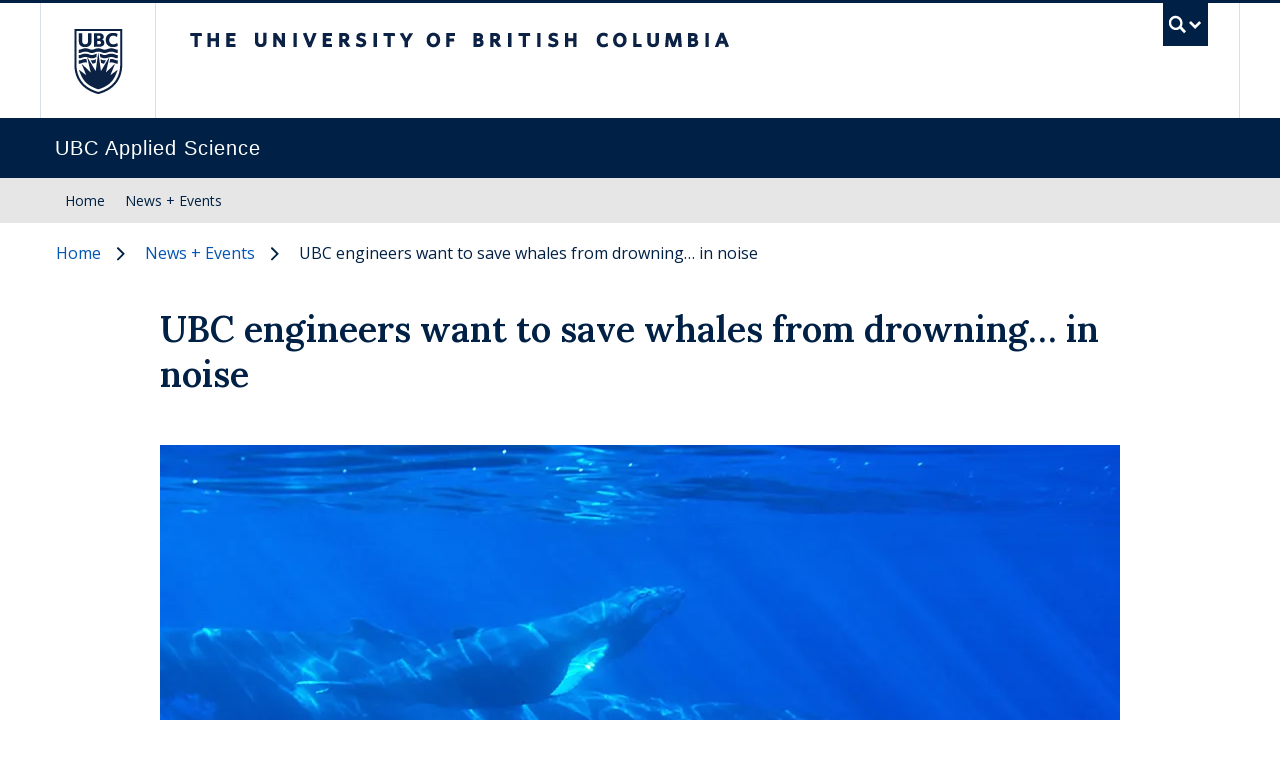

--- FILE ---
content_type: text/html; charset=UTF-8
request_url: https://apsc.ubc.ca/news/2022/ubc-engineers-want-to-save-whales-drowning-in-noise
body_size: 89834
content:
  <!DOCTYPE html>
<html lang="en" dir="ltr" prefix="og: https://ogp.me/ns#" class="layout--full-width">
  <head>
    <meta charset="utf-8" />
<script src="https://consent.cookiebot.com/uc.js" id="Cookiebot" data-cbid="04101201-6317-4595-8bde-664a01c44d94" data-blockingmode="auto"></script>
<noscript><style>form.antibot * :not(.antibot-message) { display: none !important; }</style>
</noscript><meta name="description" content="Chronic ship noise can lead to stress, hearing loss and feeding problems for marine mammals like whales, dolphins and porpoises. UBC Engineering researchers Dr. Rajeev Jaiman and Dr. Jasmin Jelovica are diving in to help address the issue." />
<link rel="canonical" href="https://apsc.ubc.ca/news/2022/ubc-engineers-want-to-save-whales-drowning-in-noise" />
<meta property="og:type" content="article" />
<meta property="og:url" content="https://apsc.ubc.ca/news/2022/ubc-engineers-want-to-save-whales-drowning-in-noise" />
<meta property="og:title" content="UBC engineers want to save whales from drowning… in noise - News | UBC Applied Science" />
<meta property="og:image" content="https://apsc.ubc.ca/sites/default/files/announcement-images/2022-12/whales-960x640.jpg" />
<meta property="og:image:type" content="jpg" />
<meta property="og:image:alt" content="Whales underwater" />
<meta name="twitter:card" content="summary_large_image" />
<meta name="twitter:site" content="@ubcappscience" />
<meta name="twitter:title" content="UBC engineers want to save whales from drowning… in noise | UBC Applied Science" />
<meta name="twitter:image" content="https://apsc.ubc.ca/sites/default/files/announcement-images/2022-12/whales-960x640.jpg" />
<meta name="Generator" content="Drupal 10 (https://www.drupal.org)" />
<meta name="MobileOptimized" content="width" />
<meta name="HandheldFriendly" content="true" />
<meta name="viewport" content="width=device-width, initial-scale=1" />
<style>:root {
        --color-primary: rgba(0, 33, 69, 1) !important;--unit-color-primary:0, 33, 69; --color-secondary: rgba(0, 85, 183, 1) !important;--unit-color-secondary:0, 85, 183; --color-accent: rgba(0, 167, 225, 1) !important;--unit-color-accent:0, 167, 225;
      }</style>
<script type="application/ld+json">{
    "@context": "https://schema.org",
    "@graph": [
        {
            "@type": "NewsArticle",
            "name": "UBC engineers want to save whales from drowning… in noise",
            "description": "Chronic ship noise can lead to stress, hearing loss and feeding problems for marine mammals like whales, dolphins and porpoises. UBC Engineering researchers Dr. Rajeev Jaiman and Dr. Jasmin Jelovica are diving in to help address the issue."
        },
        {
            "@type": "WebPage",
            "breadcrumb": {
                "@type": "BreadcrumbList",
                "itemListElement": [
                    {
                        "@type": "ListItem",
                        "position": 1,
                        "name": "Home",
                        "item": "https://apsc.ubc.ca/"
                    },
                    {
                        "@type": "ListItem",
                        "position": 2,
                        "name": "News + Events",
                        "item": "https://apsc.ubc.ca/news"
                    }
                ]
            },
            "description": "Chronic ship noise can lead to stress, hearing loss and feeding problems for marine mammals like whales, dolphins and porpoises. UBC Engineering researchers Dr. Rajeev Jaiman and Dr. Jasmin Jelovica are diving in to help address the issue."
        },
        {
            "@type": "WebSite",
            "name": "UBC Applied Science",
            "url": "https://apsc.ubc.ca/"
        }
    ]
}</script>
<meta name="theme-color" content="#002145" />
<meta rel="icon" href="/themes/custom/kraken/favicon.svg" />
<meta rel="mask-icon" color="#002145" href="/themes/custom/kraken/mask-icon.svg" />
<link rel="apple-touch-icon" href="/themes/custom/kraken/apple-touch-icon.png" />
<link rel="preconnect" href="https://themes.googleusercontent.com/" />
<link rel="preconnect" href="https://fonts.gstatic.com/" />
<meta name="google-site-verification" content="akn4LgcXycQt5iKwmj3RgWFoGn5BiFzsSLLHP3aZ9Rs" />
<style>:root {
        --color-primary: #002145;
        --color-secondary: #0055b7;
        --color-accent: #00a7e1;
        --leading: 1.75;
        --base-font-size: 1rem;
      }
      #ubc7-unit { background-color: #002145; }</style>
<link rel="icon" href="/themes/custom/kraken/favicon.ico" type="image/vnd.microsoft.icon" />
<script>(function(w,d,s,l,i){w[l]=w[l]||[];w[l].push({'gtm.start':new Date().getTime(),event:'gtm.js'});var f=d.getElementsByTagName(s)[0];var j=d.createElement(s);var dl=l!='dataLayer'?'&l='+l:'';j.src='https://www.googletagmanager.com/gtm.js?id='+i+dl+'';j.async=true;f.parentNode.insertBefore(j,f);})(window,document,'script','dataLayer','GTM-P3Q4B72D');</script>

    <title>UBC engineers want to save whales from drowning… in noise - News | UBC Applied Science</title>
    <link rel="stylesheet" media="all" href="/sites/default/files/css/optimized/css_QFP1hM7WLcxcgk0ugO8g07Igkb2TVVC-zTOOyNcyODA.6V6LvHBhs3apdIsVGqMyzPykkrCzra-xzfETWIcBLjc.css?t9hona" />
<link rel="stylesheet" media="all" href="/sites/default/files/css/optimized/css_0Ny4cdKqSdUCVJGF2wOpW9zbiddbbZXY8WkM_XJpnL8.uuVNk9HsAtjXlFPGX2-PwHbcgT5XJYaTOG5rt3qXKBk.css?t9hona" />
<link rel="stylesheet" media="all" href="/sites/default/files/css/optimized/css_x_4HIN6y5Q2mTk5Yv7JQVdc-r71A0bNzHEv3Wizcouw.2d4Qm2FjKZqwfQz1CUdCRF8_CFZtfoZxr_LNAgZzoOs.css?t9hona" />
<link rel="stylesheet" media="all" href="/sites/default/files/css/optimized/css_UmAqJl0l8Iyu6ze5RyEPgBE6SIIewruIiHw0myxraZk.ZvK4InP9UT91aHz9g5PkLw6K4qvc7z96nChw4vB-zao.css?t9hona" />
<link rel="stylesheet" media="all" href="/sites/default/files/css/optimized/css_9fdY-kLwoAH17IT6ViP47CdYfbBMwZBp0UTWz5W6WdM.ym8rPN5AJToS9sLOwPHVqnnjGCCgmuxbWFWPa6KcrvA.css?t9hona" />
<link rel="stylesheet" media="all" href="/sites/default/files/css/optimized/css_C_lMMBJD1jF8Lb4t-73z0zLIGmrUIjBn8oLQ4yu2-LA.quopbBmWIM96P0psvmdlqq3iOegtusUqM2jTZSyQKiM.css?t9hona" />
<link rel="stylesheet" media="all" href="/sites/default/files/css/optimized/css_M3EqtkMzY2VXZ2NYDaMtpuqydcZtOVwPzc4s-713RoE.GJQe9YLZUP32_sl199UwV6ZJuXZPpv8b_LJgJ1w7tJA.css?t9hona" />
<link rel="stylesheet" media="all" href="/sites/default/files/css/optimized/css_aBslj4pRjo2Mfa9bpGonfypZX7vip8qq6TxMpLA7zrQ.2Y0glFoEDaWL-gqPXFXiEQjSzZU16RTrK8NcPnHjCVk.css?t9hona" />
<link rel="stylesheet" media="all" href="/sites/default/files/css/optimized/css_T9L-umrTsij_ahYGC4lMPKYDekA_3aSaQXOcPGy8mnU.Wte_E8EYR9HJGavLAkvWiJIxhR1lKaW-u9unk9LuRFg.css?t9hona" />
<link rel="stylesheet" media="all" href="/sites/default/files/css/optimized/css_f-FSNaPTrP2oOQFtOvYzYmkaLNTjVtdiigX0p_xUQR0.PpALC6xYIsD0qeEamSofnNOUxtWtlm_8liq_acSiH_0.css?t9hona" />
<link rel="stylesheet" media="all" href="/sites/default/files/css/optimized/css_-bRO5lMsX6dFj_4QLNYRn3Glv8Fw-sjQmtuCC3SCdE0.4jrqS993i-CXxXpoxY3l5duxg49v1nkaG2KOnL1uorY.css?t9hona" />
<link rel="stylesheet" media="all" href="/sites/default/files/css/optimized/css_kthmJssD3vqd7Eza4oWjPfCNVacwCRLi2v-oieNlGgU.T4g2yltHcHxOzJBocexFfqc8wr-eWwk6sOo17bveO-U.css?t9hona" />
<link rel="stylesheet" media="all" href="/sites/default/files/css/optimized/css_m_oZWVRbbC4HbOitJcwhEovlJf07D1q3gXxNcR04IzI.OF2UwJ-W5GNDzlhQ7eSMxYENU2qNIjVy1ifmCCYdxgI.css?t9hona" />
<link rel="stylesheet" media="all" href="/sites/default/files/css/optimized/css_YXF4xgOS0zk23OCyVsSDTus82BFUbBkYr_ItOXVj81E.2Ww31NbYW6a2eQHmUfAmS9_RJvbKEmPlS7Z1PGwVC0I.css?t9hona" />
<link rel="stylesheet" media="all" href="/sites/default/files/css/optimized/css_kMOSxvLIrg4Hy0ZeT-Rnxv9lZTob-7Yn3A8dyVDo1rg.qBMx-2fGOBdrxINuOajw2MPY7GrSwFUPR5qy96gEXLo.css?t9hona" />
<link rel="stylesheet" media="all" href="/sites/default/files/css/optimized/css_AMTsGHUOJPFAkMMKM4W6IN1gVpB5oWWwJRMkxKq51pw.7vkv3KlGRI-9Z8SfbRghiVfD1zroaaLwpcCqBPYIhB0.css?t9hona" />
<link rel="stylesheet" media="all" href="/sites/default/files/css/optimized/css_89GfvEp-27KhwrQ1_VmkwEnF_fDQdfMXF0GlTNgCVSc.JektmufRRUA9uQRD3zWmOZ0_4IjSPClWXmkjjmVzOJA.css?t9hona" />
<link rel="stylesheet" media="all" href="/sites/default/files/css/optimized/css_nB2kriVcw84prhiD80BfLVPIBYskkNEf4wEZ6gX0zqw.NIqzoGzY4s1OIxgC3D2uqxinuuDm0AF0rTdbKpnhO9w.css?t9hona" />
<link rel="stylesheet" media="all" href="/sites/default/files/css/optimized/css_9GyZ8HouFiqPe25PFQVH0K1QOFEs4yw9tWoiTo6uF9k.ZRM0p5lxWLGPMbt-uvkgczIOghcI8iFdTWX9RynUtSE.css?t9hona" />
<link rel="stylesheet" media="all" href="/sites/default/files/css/optimized/css_XCheD_mASIrDhYFQJKqILstv7uJvqNNIlSoIcdgkVOI.k7DllHqz7FKo6xO4-8jNjx9_9Ip9X9POC7KNRFpEx1A.css?t9hona" />
<link rel="stylesheet" media="all" href="/sites/default/files/css/optimized/css_8oanc80nSe5fiMgqseuFIDxwDZ-zaeGIFE7ioZJ9cDk.78fGbQ-J_pyRa8OXhiGtWysokUFeDViLNeU-KyOgWo8.css?t9hona" />
<link rel="stylesheet" media="all" href="/sites/default/files/css/optimized/css_N7VhTS1rIYM1k9KS-XKPzxLKvHH6hysRxkLFJ6Wntr8.rPXhPBKxuMxT7K2lUvuocGCNagj-gkb1UPxiPMQo1Pk.css?t9hona" />
<link rel="stylesheet" media="all" href="/sites/default/files/css/optimized/css_tDubC8dRkQ0IcAFpxTagBWioy-pPcaDxXMALbuxLpMM.15q3uwffV2SFJp3tCybUUeastTSmi37HUhB1DeSjvu4.css?t9hona" />
<link rel="stylesheet" media="all" href="/sites/default/files/css/optimized/css_cdyp2FQEfFcqnBYKbkX_J4LQNyFkeLjavwkSk13L4lc.KtcUoBSsQ3CxdRIay8keyNRQAaih1taZ3DdKVEWxB_o.css?t9hona" />
<link rel="stylesheet" media="all" href="/sites/default/files/css/optimized/css_ia_fL8jh_DpSzqGIKFptfHqlxzsNCRt_oe6dNK3Q1nk.ozDdt1VskN7Js9TLv_BR5L-Ck0izB_cvhUGIoeEsrfQ.css?t9hona" />
<link rel="stylesheet" media="all" href="/sites/default/files/css/optimized/css_vOD9-5JiqhFy7oiIOzO00o2XLgmR6XH8SUL8LL585Vc.liBVm3MTemly1D6xVdrtN77He436ixboJxrj_vB0uss.css?t9hona" />
<link rel="stylesheet" media="all" href="/sites/default/files/css/optimized/css_cgADDVI3kAbSFJBIJ2VqUMP50mDaloMnl9INODTfMMM.gRxY0bxnd511vvhMpn2IHWnHuIRngAQPT2ncRyPtaLk.css?t9hona" />
<link rel="stylesheet" media="all" href="/sites/default/files/css/optimized/css_56-qIl2GwU9nyd2lpSP10-PfbGaMiipR_yrRsLP3uNM.KONn5WCknGrVuPTM1gkMdJm8tY85z2K_myP_vKbYPVM.css?t9hona" />
<link rel="stylesheet" media="all" href="/sites/default/files/css/optimized/css_Y_sDHLmT4cGO6hCjgclfzWYwkw246yx6L4JsibWS1Js.K67s5NiDRvxSLcHLqTkd0JU5Rm6_-FwuAJdRGNZEJxE.css?t9hona" />
<link rel="stylesheet" media="all" href="/sites/default/files/css/optimized/css_d8Tno1fY_MYTVUSCuAhE_adi0SAZkPm7iPOoyRAkb5U._uJTaRV6aPjalccpvMTbqo7324PJveGl6601Soq7X8A.css?t9hona" />
<link rel="stylesheet" media="all" href="/sites/default/files/css/optimized/css_2eYDfCSPySUypljNj-GR9sEQhICQIqO_JKH5q_5YClQ.dcv1EZl48ua6CdNpGRym1QznqJshungrlcGeNxcqIyQ.css?t9hona" />
<link rel="stylesheet" media="all" href="/sites/default/files/css/optimized/css_fTNNK_uabObgSJnzRupKxbzuEzoQ4gnU08wZyi5mjg4.uZ6pLc7XIgeWYN6QkK-3jEKhYYUnoEdVbvK1QVn4m04.css?t9hona" />
<link rel="stylesheet" media="all" href="/sites/default/files/css/optimized/css_SfKu5jnY2ypjzZI6OEgkDSfSFQtW8_-DBKMk2gpWsR8.-5kVkugZDW2sO0iL0Rl9XOVXvUSLKIBJF_5Wb-bZyXA.css?t9hona" />
<link rel="stylesheet" media="all" href="/sites/default/files/css/optimized/css_SzgZR1_lHw7OFoXdxhcBOq3YjGkhRFLOokoRYIo-D7E.2GRakFN5mAU5rGh_g5FQBOF-yAU5GEgJ6a_P2GDmtto.css?t9hona" />
<link rel="stylesheet" media="all" href="/sites/default/files/css/optimized/css_hyKgY4IsHygZuQ1kGMsH9beE9LlwQlRgGplBJ3QPxlk.zmuuRqYl-EbZ41BGz_uujn76VjRbPnpVGhQTpiwQVZ0.css?t9hona" />
<link rel="stylesheet" media="all" href="/sites/default/files/css/optimized/css_uUcTiK2e5dsIzhcg3FRb7nu8ANsn5YAdKvRI17y51HA.hXUWpgtFPcn55TIzw6pALUb9Sw7GlaVWUR6yp409Ioc.css?t9hona" />
<link rel="stylesheet" media="all" href="/sites/default/files/css/optimized/css_c-j8auiQe4_SseExP1rL0TosSAtN-5aMp7m6NSNX19g.rPXhPBKxuMxT7K2lUvuocGCNagj-gkb1UPxiPMQo1Pk.css?t9hona" />
<link rel="stylesheet" media="all" href="/sites/default/files/css/optimized/css_qiBrLsKlzNAwP5quzPzWRyv1gF-uxnUE05sNp1ZrWMM.uFfHAJD9cFEpOh6LBsLkiAkEasejdyAThfBYhxyuvXU.css?t9hona" />
<link rel="stylesheet" media="all" href="/sites/default/files/css/optimized/css_DD5AQy5xMkgU0cTJuHQ7T8_h0b2AwYAOx2z7u79K52Q.kye4CQkk55IYEperwNi1SitknE5IaE2mhle62U3uOB4.css?t9hona" />
<link rel="stylesheet" media="all" href="/sites/default/files/css/optimized/css_CZTEo7Y2FwphSK9cCik-3_6df4B1QG2TZatKS2rU5Qc.49cjfQuq8fK0Uth-FOg_zuICEhjamURa283D6Ce57R8.css?t9hona" />
<link rel="stylesheet" media="all" href="/sites/default/files/css/optimized/css_akpRLs7DnYUIPajZCDNgV8GbP4f7azV9h6rKEGZc_UU.d3hrxVbna--WN_gobcS0qS-V1hqQOkpN0AYBjZJuQzw.css?t9hona" />
<link rel="stylesheet" media="all" href="/sites/default/files/css/optimized/css_nF9H_e6bAE_q7cjUthlGyfJg-OctZOcUx1XNP2QpI34.IHEA8Xq-pA56aD75F20lrlZEU2jYFrleJeixtcrNa0o.css?t9hona" />
<link rel="stylesheet" media="all" href="//fonts.googleapis.com/css2?family=Lora:ital,wght@0,400..700;1,400..700&amp;family=Open+Sans:ital,wght@0,300..800;1,300..800&amp;display=swap" />
<link rel="stylesheet" media="all" href="/sites/default/files/css/optimized/css_lRXAsudiQwS62zF3xdWV8eGEDd5k-6TUkmDZxzEVsME.ugQpduiP1AHj64evCTEs2llb34XqHRRc1a0YLjKrZMg.css?t9hona" />
<link rel="stylesheet" media="all" href="/sites/default/files/css/optimized/css__V2mhPdhYRM5GBSq9E8gpace8RsucmiSqsLYg43soSc.LageO7rLN2Xij_MG062a7r15l17bgh3X312TeoB-gs8.css?t9hona" />
<link rel="stylesheet" media="all" href="/sites/default/files/css/optimized/css_tBS66Um4ItcHB-Ji_A3P7p8HTuMtuBCkzeDpuD-cL0U.-Oyv4GFZilqeJnSauZTnzgb60cjdi8q7ggIyJV8Dwe0.css?t9hona" />
<link rel="stylesheet" media="all" href="/sites/default/files/css/optimized/css_2JCVusj5-8AgVb6eaxV5LquMU4x1a5urY6yMadjYWCo.Zxc4xdQbgyyZK4mypdfrvdAZ6WOvqhbaZCP7mhyLn5E.css?t9hona" />
<link rel="stylesheet" media="all" href="/sites/default/files/css/optimized/css_NKcicJG0nTDNTju8uwgsvCr-Gycm_0MW4AqOVnNSVQ4.bNb4nXnxQ86LN-f2RXrM0hmXB9UJb0jnYyr_2VkjmFQ.css?t9hona" />
<link rel="stylesheet" media="all" href="/sites/default/files/css/optimized/css_jga3kVR5Mq1iNu9wUlqx7WTbvKc8uhfISPIZs8GCiCE.pf9vFmduSUkqWmg8vggmjCa1DscnNqTp4AB60X6PwLU.css?t9hona" />
<link rel="stylesheet" media="all" href="/sites/default/files/css/optimized/css_o0pwn2hM4WQFqZZbk-Pbuc0koY4lPleuoRDRxzPxc70.Y2oZbQo1xbdMP8GrJysLbd-8IYC3LijAKcSgn5dd5qk.css?t9hona" />

    
  </head>
  <body class="layout-no-sidebars path-node page-node-type-ubc-announcement legacy--bw layout--full-width">
    <a href="#unit-content" class="visually-hidden focusable skip-link">
      Skip to main content
    </a>
    <noscript><iframe src="https://www.googletagmanager.com/ns.html?id=GTM-P3Q4B72D" height="0" width="0" style="display:none;visibility:hidden"></iframe></noscript>
      <div class="dialog-off-canvas-main-canvas" data-off-canvas-main-canvas>
        
<noscript>
  <strong>We're sorry but this site doesn't work properly without JavaScript enabled. Please enable it to continue.</strong>
</noscript>

<div id="main-content">

      <div id="clf7__header">
  <slide-up-down :active="showSearch" :duration="125" v-cloak>
    <div class="collapse expand" id="ubc7-global-menu" v-cloak>
      <div id="ubc7-search" class="expand">
        <div class="clf-container">
          <div id="ubc7-search-box">
            <form class="form-search" method="get" action="https://www.ubc.ca/search/refine/" role="search">
                            <input type="text" name="q" placeholder="UBC Applied Science" class="inline-block mr-2" style="width:auto;">
                            <input type="hidden" name="label" value="Search" />
                            <input type="hidden" name="site" value="apsc.ubc.ca" />
                            <button type="submit" class="btn">Search</button>
            </form>
          </div>
        </div>
      </div>
      <div class="clf-container">
        <div id="ubc7-global-header" class="expand">
          <div class="row-fluid">
            <div class="span8 offset2">
              <ul class="clearfix reverse">
                <li><a href="https://www.calendar.ubc.ca/">Academic Calendar</a></li>
                <li><a href="https://www.ubc.ca/landing/campusservices.html">Campus Services</a></li>
                <li><a href="https://www.ubc.ca/landing/facultiesschools.html">Faculties &amp; Schools</a></li>
                <li><a href="https://www.library.ubc.ca/">Library</a></li>
                <li><a href="https://www.ubc.ca/about/maps.html">Maps</a></li>
                <li><a href="https://www.ubc.ca/quicklinks/">Quicklinks</a></li>
                <li><a href="https://ssc.adm.ubc.ca/sscportal/">Student Service Centre</a></li>
                <li><a href="https://directory.ubc.ca/index.cfm">UBC Directory</a></li>
              </ul>
            </div>
          </div>
        </div>
      </div>
    </div>
  </slide-up-down>
  <header id="ubc7-header" class="row-fluid expand">
    <div class="clearfix clf-container">
      <div class="span1">
        <div id="ubc7-logo">
          <a href="https://www.ubc.ca">The University of British Columbia</a>
        </div>
      </div>
      <div class="span9" id="ubc7-wordmark-block">
        <div id="ubc7-wordmark">
          <a href="https://www.ubc.ca">The University of British Columbia</a>
                            </div>
        <div id="ubc7-global-utility">
          <button type="button" data-toggle="collapse" @click="toggleSearch" data-target="#ubc7-global-menu"><span :class="{ opened : showSearch }">UBC Search</span></button>
          <noscript>&lt;a id="ubc7-global-utility-no-script" href="https://www.ubc.ca/"&gt;UBC
            Search&lt;/a&gt;</noscript>
        </div>
      </div>
    </div>
  </header>
</div>
<div class="sticky top-0 z-50 md--relative">
  <div id="ubc7-unit" class="row-fluid expand" style="">
    <div class="clf-container">
      <div class="relative span12">
        <!-- Mobile Menu Icon -->
        <div class="navbar">
          <button class="btn btn-navbar" data-toggle="collapse" data-target="#ubc7-unit-navigation" @click="toggleMobileNav">
            <span class="icon-bar"></span>
            <span class="icon-bar"></span>
            <span class="icon-bar"></span>
          </button>
                  </div>

                <div id="ubc7-unit-name"  class="ubc7-single-element">
          <a href="/">
                        <span id="ubc7-unit-identifier">UBC Applied Science</span>
          </a>
        </div>
              </div>
    </div> <!-- /clf-container -->
  </div>
</div>
<div class="sticky z-50 top-50 md--top-0">
  <nav class="navbar expand clf-required" v-show="showMobileNav" id="ubc7-unit-menu">
    <div class="navbar-inner expand">
      <div class="clf-container">
        <div class="font-sans nav-collapse collapse" id="ubc7-unit-navigation">
            <nav id="block-kraken-main-menu" class="menu--main" aria-labelledby="block-kraken-main-menu-menu">
            
  <h2 id="block-kraken-main-menu-menu" class="visually-hidden">Main navigation</h2>
  

                <ul class="nav clearfix my-0">
                        <li class="navbar-item item">
          <a href="/" class="navbar-link" data-drupal-link-system-path="&lt;front&gt;">Home</a>
                  </li>
                        <li class="navbar-item menu-item--expanded dropdown expanded">
          <Discloseclf classes="" contentclasses="" title="About" triggerclasses="has-children btn" link="/about">
                            <ul class="nav clearfix my-0 dropdown-menu">
                        <li class="navbar-item item">
          <a href="/our-plan-in-action" class="navbar-link" data-drupal-link-system-path="node/2631">Our Strategic Plan in Action</a>
                  </li>
                        <li class="navbar-item menu-item--collapsed item">
          <a href="/about/leadership" class="navbar-link" data-drupal-link-system-path="node/128">Leadership</a>
                  </li>
                        <li class="navbar-item item">
          <a href="/about/departments-schools-research-centres" class="navbar-link" data-drupal-link-system-path="node/129">Departments, Schools + Centres</a>
                  </li>
                        <li class="navbar-item menu-item--collapsed item">
          <a href="/EDI.I" class="navbar-link" data-drupal-link-system-path="node/131">Equity, Diversity, Inclusion + Indigeneity (EDI.I)</a>
                  </li>
                        <li class="navbar-item item">
          <a href="/about/facts-figures" class="navbar-link" data-drupal-link-system-path="node/130">Facts + Figures</a>
                  </li>
                        <li class="navbar-item item">
          <a href="/about/faculty-directory" class="navbar-link" data-drupal-link-system-path="node/1647">Faculty Directory</a>
                  </li>
                        <li class="navbar-item item">
          <a href="/about/staff-directory" class="navbar-link" data-drupal-link-system-path="node/153">Staff Directory</a>
                  </li>
        </ul>
  
        </Discloseclf>
            </li>
                        <li class="navbar-item menu-item--expanded dropdown expanded">
          <Discloseclf classes="" contentclasses="" title="Students" triggerclasses="has-children btn" link="/students">
                            <ul class="nav clearfix my-0 dropdown-menu">
                        <li class="navbar-item item">
          <a href="/students/degree-programs" class="navbar-link" data-drupal-link-system-path="node/143">Degree Programs</a>
                  </li>
                        <li class="navbar-item item">
          <a href="/students/student-and-alumni-stars" class="navbar-link" data-drupal-link-system-path="node/207">Student + Alumni Stars</a>
                  </li>
                        <li class="navbar-item menu-item--collapsed item">
          <a href="/students/awards" class="navbar-link" data-drupal-link-system-path="node/2175">Awards</a>
                  </li>
                        <li class="navbar-item item">
          <a href="/students/mcewen-family-teacher-recognition-award" class="navbar-link" data-drupal-link-system-path="node/144">McEwen Family Teacher Recognition Award</a>
                  </li>
                        <li class="navbar-item item">
          <a href="/students/VSP" class="navbar-link" data-drupal-link-system-path="node/145">Study in Canada in the summer</a>
                  </li>
        </ul>
  
        </Discloseclf>
            </li>
                        <li class="navbar-item menu-item--expanded dropdown expanded">
          <Discloseclf classes="" contentclasses="" title="Research + Partnerships" triggerclasses="has-children btn" link="/research-partnerships">
                            <ul class="nav clearfix my-0 dropdown-menu">
                        <li class="navbar-item item">
          <a href="/research-partnerships/why-partner-with-us" class="navbar-link" data-drupal-link-system-path="node/3454">Why Partner With Us?</a>
                  </li>
                        <li class="navbar-item menu-item--collapsed item">
          <a href="/research-partnerships/arctic" class="navbar-link" data-drupal-link-system-path="node/4532">Arctic Research + Development</a>
                  </li>
                        <li class="navbar-item item">
          <a href="/research-partnerships/partnerships-in-action" class="navbar-link" data-drupal-link-system-path="node/3820">Partnerships in Action</a>
                  </li>
                        <li class="navbar-item item">
          <a href="/research-partnerships/research-centres-and-institutes" class="navbar-link" data-drupal-link-system-path="node/3455">Research Centres + Institutes</a>
                  </li>
                        <li class="navbar-item item">
          <a href="/research-partnerships/ubc-hannover-messe" class="navbar-link" data-drupal-link-system-path="node/4273">UBC @ Hannover Messe</a>
                  </li>
                        <li class="navbar-item item">
          <a href="/research-partnerships/meet-the-team" class="navbar-link" data-drupal-link-system-path="node/3456">Meet the Team</a>
                  </li>
        </ul>
  
        </Discloseclf>
            </li>
                        <li class="navbar-item menu-item--expanded dropdown expanded">
          <Discloseclf classes="" contentclasses="" title="Faculty" triggerclasses="has-children btn" link="/faculty">
                            <ul class="nav clearfix my-0 dropdown-menu">
                        <li class="navbar-item menu-item--collapsed item">
          <a href="/faculty/career-opportunities" class="navbar-link" data-drupal-link-system-path="node/146">Career Opportunities</a>
                  </li>
                        <li class="navbar-item item">
          <a href="/faculty/recruitment-process" class="navbar-link" data-drupal-link-system-path="node/147">Recruitment Process</a>
                  </li>
                        <li class="navbar-item item">
          <a href="/faculty/career-advancement" class="navbar-link" data-drupal-link-system-path="node/148">Career Advancement</a>
                  </li>
                        <li class="navbar-item item">
          <a href="/faculty/responsibilities-of-your-appointment" class="navbar-link" data-drupal-link-system-path="node/149">Responsibilities of Your Appointment</a>
                  </li>
                        <li class="navbar-item item">
          <a href="/faculty/professional-development-and-support" class="navbar-link" data-drupal-link-system-path="node/150">Professional Development and Support</a>
                  </li>
                        <li class="navbar-item item">
          <a href="https://hr.ubc.ca/working-ubc/your-first-days-ubc" class="navbar-link">Your first days at UBC</a>
                  </li>
        </ul>
  
        </Discloseclf>
            </li>
                        <li class="navbar-item menu-item--expanded dropdown expanded">
          <Discloseclf classes="" contentclasses="" title="Alumni" triggerclasses="has-children btn" link="/alumni">
                            <ul class="nav clearfix my-0 dropdown-menu">
                        <li class="navbar-item menu-item--collapsed item">
          <a href="/alumni/connect-with-alumni" class="navbar-link" data-drupal-link-system-path="node/151">Connect with Alumni</a>
                  </li>
                        <li class="navbar-item item">
          <a href="/alumni/alumni-benefits" class="navbar-link" data-drupal-link-system-path="node/1624">Alumni Benefits</a>
                  </li>
                        <li class="navbar-item item">
          <a href="/alumni/career-resources" class="navbar-link" data-drupal-link-system-path="node/1625">Career Resources</a>
                  </li>
                        <li class="navbar-item menu-item--collapsed item">
          <a href="/alumni/alumni-events" class="navbar-link" data-drupal-link-system-path="node/1626">Alumni events</a>
                  </li>
                        <li class="navbar-item item">
          <a href="/alumni/alumni-news-and-stories" class="navbar-link" data-drupal-link-system-path="node/1627">News and stories</a>
                  </li>
                        <li class="navbar-item item">
          <a href="/alumni/get-involved" class="navbar-link" data-drupal-link-system-path="node/1628">Get involved</a>
                  </li>
                        <li class="navbar-item item">
          <a href="/giving" class="navbar-link" data-drupal-link-system-path="node/121">Support Applied Science</a>
                  </li>
                        <li class="navbar-item item">
          <a href="/alumni/contact" class="navbar-link" data-drupal-link-system-path="node/1629">Contact us</a>
                  </li>
        </ul>
  
        </Discloseclf>
            </li>
                        <li class="navbar-item menu-item--expanded dropdown expanded">
          <Discloseclf classes="" contentclasses="" title="Giving" triggerclasses="has-children btn" link="/giving">
                            <ul class="nav clearfix my-0 dropdown-menu">
                        <li class="navbar-item menu-item--collapsed item">
          <a href="/giving#impact" class="navbar-link" data-drupal-link-system-path="node/121">Areas you can impact</a>
                  </li>
                        <li class="navbar-item item">
          <a href="/giving/gifts-in-action" class="navbar-link" data-drupal-link-system-path="node/1630">Gifts in action</a>
                  </li>
                        <li class="navbar-item item">
          <a href="/giving/why-give" class="navbar-link" data-drupal-link-system-path="node/1631">Why give</a>
                  </li>
                        <li class="navbar-item item">
          <a href="/giving/ways-to-give" class="navbar-link" data-drupal-link-system-path="node/1632">Ways to give</a>
                  </li>
                        <li class="navbar-item item">
          <a href="/giving/contact-us" class="navbar-link" data-drupal-link-system-path="node/1633">Contact us</a>
                  </li>
        </ul>
  
        </Discloseclf>
            </li>
                        <li class="navbar-item menu-item--expanded dropdown expanded">
          <Discloseclf classes="" contentclasses="" title="Employers" triggerclasses="has-children btn" link="/employers">
                            <ul class="nav clearfix my-0 dropdown-menu">
                        <li class="navbar-item item">
          <a href="/employers/hire-applied-science" class="navbar-link" data-drupal-link-system-path="node/123">Hire from Applied Science</a>
                  </li>
                        <li class="navbar-item menu-item--collapsed item">
          <a href="/employers/engage-with-our-students" class="navbar-link" data-drupal-link-system-path="node/124">Engage with our students</a>
                  </li>
                        <li class="navbar-item item">
          <a href="/employers/connect-with-our-business-development-team" class="navbar-link" data-drupal-link-system-path="node/125">Connect with our team</a>
                  </li>
        </ul>
  
        </Discloseclf>
            </li>
                        <li class="navbar-item item">
          <a href="/news" class="navbar-link" data-drupal-link-system-path="node/62">News + Events</a>
                  </li>
        </ul>
  


  </nav>


        </div>
      </div>
    </div>
  </nav>
  </div>

  
      <div class="md--col-span-full container px-5 mx-auto md--px-4">
        <div data-drupal-messages-fallback class="hidden"></div>


    </div>
  
    <div id="unit-content">
    <main>
      <div class="md--grid md--gap-x-8 md--grid-cols-12 container px-5 mx-auto md--px-4">

                  <div class="md--col-span-full">
            <div class="flex flex-col sm--flex-row justify-items-center sm--justify-between">
                <div id="block-kraken-breadcrumbs" class="block block-system">
  
    
      <nav class="nav-breadcrumbs text-sm pt-4" aria-label="Breadcrumb">
  <h2 id="system-breadcrumb" class="visually-hidden">Breadcrumb</h2>
  <ol class="list-inline mt-0 mb-6 sm--mb-0" aria-labelledby="system-breadcrumb">
            <li><a href="/" class="no-underline text-ubc-blue-cobalt crumb">Home</a>
        </li>
            <li><a href="/news" class="no-underline text-ubc-blue-cobalt crumb">News + Events</a>
        </li>
            <li class="no-underline text-ubc-blue crumb-active">UBC engineers want to save whales from drowning… in noise
        </li>
    </ol>
</nav>

  </div>


              <div class="flex justify-center sm--justify-end mt-atom-4 sm--mt-0 sm--pl-atom-4">
                
              </div>
            </div>
          </div>
        
        <div class="md--col-span-10 md--col-start-2 lg--col-span-8 lg--col-start-3 my-molecule-1" id="primary-content">
                      <div id="help-region"></div>
                              <section class="section">
                          <div id="block-kraken-mainpagecontent" class="block block-system">
  
    
      


<article class="node node--type-ubc-announcement node--promoted node--view-mode-full">
    
      <h1 class="announcement-heading md---mx-organism-2">
      <span>UBC engineers want to save whales from drowning… in noise</span>

    </h1>
    
  
    
  
      <div class="mt-8 sm--mt-12 md---mx-organism-2">
      <figure class="w-full img-and-caption">
                      <img loading="eager" srcset="/sites/default/files/styles/max_480w/public/announcement-images/2022-12/whales-960x640.jpg.webp?itok=V7oNZWUh 480w, /sites/default/files/styles/max_640w/public/announcement-images/2022-12/whales-960x640.jpg.webp?itok=tq8KZtqy 640w, /sites/default/files/styles/max_960w/public/announcement-images/2022-12/whales-960x640.jpg.webp?itok=RKFV4w6i 960w" sizes="100vw" width="480" height="320" src="/sites/default/files/styles/max_480w/public/announcement-images/2022-12/whales-960x640.jpg.webp?itok=V7oNZWUh" alt="Whales underwater" />



                          <figcaption>UBC Engineering researchers are diving in to address the issue of chronic ship noise, leading to sress, hearing loss and feeding problems for marine mammals. (Photo by Swanson Chan on Unsplash)</figcaption>
              </figure>
    </div>
  
  <div class="flex content-center justify-between mt-8 sm--mt-12 sm--mb-8">
    <div class="node__submitted self-center">December 15, 2022</div>
    <div class="self-center m-0">
      <div class="relative inline-block share-button">
  <button class="text-sm font-semibold border-none unit-button group">
    <svg role="presentation" class="inline-block w-6 h-6 mr-2 text-ubc-blue group-hover--text-white">
      <use xlink:href="#icon-share"></use>
    </svg>Share</button>
  <div class="absolute hidden share-links share-links--right">
    <ul class="flex justify-around px-8 py-2 my-0 share-buttons list-inline bg-ubc-blue">
      <li class="mx-4">
        <a href="https://www.facebook.com/sharer/sharer.php?u=https%3A%2F%2F&amp;quote=" title="Share on Facebook" target="_blank" onclick="window.open('https://www.facebook.com/sharer/sharer.php?u=' + encodeURIComponent(document.URL) + '&amp;quote=' + encodeURIComponent(document.URL)); return false;" class="external-icon-removed">
        <svg role="presentation" class="inline-block w-6 h-6 text-white hover--text-ubc-blue-polar">
          <use xlink:href="#icon-facebook"></use>
        </svg>
        </a>
      </li>
      <li class="mx-4">
        <a href="https://twitter.com/intent/tweet?source=https%3A%2F%2F&amp;text=:%20https%3A%2F%2F" target="_blank" title="Tweet" onclick="window.open('https://twitter.com/intent/tweet?text=' + encodeURIComponent(document.title) + ':%20'  + encodeURIComponent(document.URL)); return false;" class="external-icon-removed">
        <svg role="presentation" class="inline-block w-6 h-6 text-white hover--text-ubc-blue-polar">
          <use xlink:href="#icon-twitter"></use>
        </svg>
        </a>
      </li>
      <li class="mx-4">
        <a href="http://www.linkedin.com/shareArticle?mini=true&amp;url=https%3A%2F%2F&amp;title=&amp;summary=&amp;source=https%3A%2F%2F" target="_blank" title="Share on LinkedIn" onclick="window.open('http://www.linkedin.com/shareArticle?mini=true&amp;url=' + encodeURIComponent(document.URL) + '&amp;title=' +  encodeURIComponent(document.title)); return false;" class="external-icon-removed">
        <svg role="presentation" class="inline-block w-6 h-6 text-white hover--text-ubc-blue-polar">
          <use xlink:href="#icon-linkedin"></use>
        </svg>
        </a>
      </li>
      <li class="mx-4">
        <a href="mailto:?subject=&amp;body=:%20https%3A%2F%2F" target="_blank" title="Send email" onclick="window.open('mailto:?subject=' + encodeURIComponent(document.title) + '&amp;body=' +  encodeURIComponent(document.URL)); return false;">
        <svg role="presentation" class="inline-block w-6 h-6 text-white hover--text-ubc-blue-polar">
          <use xlink:href="#icon-mail"></use>
        </svg>
        </a>
      </li>
    </ul>
  </div>
</div>
    </div>
  </div>

  <div class="node__content clearfix flow-root mt-6">
	        
            <div><p><em>This article originally appeared on </em><a href="https://news.ubc.ca/2022/12/15/ubc-engineers-want-to-save-whales-from-drowningin-noise/"><em>UBC News</em></a><em>.</em></p><p>Chronic ship noise can lead to stress, hearing loss and feeding problems for marine mammals like whales, dolphins and porpoises. UBC Engineering researchers are diving in to help address the issue.</p><p>According to project lead&nbsp;<a href="https://mech.ubc.ca/rajeev-jaiman/">Dr. Rajeev Jaiman</a>, an associate professor in the <a href="https://mech.ubc.ca/">Department of Mechanical Engineering</a>, propeller noise accounts for much of the acoustic barrage from ships.</p><p>“Propeller noise can hit 170 decibels, the equivalent of a jet engine or a rocket lift-off,” said Dr. Jaiman.</p><h2>Popping and singing</h2><p>The reason for the noise is bubbles. The ship’s movement and its propeller’s rotation create steam bubbles that then implode. This creates popping effects and a high-pitched “singing” that can irritate crew and passengers onboard and disrupt marine life within a 100-kilometre radius.</p><p>To reduce noise, the researchers are studying solutions like injecting a jet of fluid to help control propeller movement or introducing wavy and serrated edges to break up flow patterns that cause noise.</p><figure role="group" class="caption caption-drupal-media">
<div>
  
  
  <div>
    <div class="visually-hidden">Image</div>
              <div>  <img loading="lazy" src="/sites/default/files/styles/original_image/public/2022-12/jasmin-jelovica-rajeev-jaiman-ship-propeller-960x640.jpg.webp?itok=infnI_C6" width="960" height="640" alt="Dr. Jasmin Jelovica and Dr. Rajeev Jaiman holding and discussing about a ship propeller">


</div>
          </div>

</div>

<figcaption>Dr. Jasmin Jelovica and Dr. Rajeev Jaiman are studying solutions like adding wavy and serrated edges to propellers to break up flow patterns that cause noise. (Photo: Devan Power/UBC Faculty of Applied Science)</figcaption>
</figure>
<p>Dr. Jaiman and his colleagues are also developing an artificial intelligence (AI)-based framework to rapidly analyze the fluid interactions and dynamics behind the noise. They’re hoping to eventually provide marine engineers with a new suite of tools to design and manufacture quieter propellers.</p><h2>Smart, lightweight structures</h2><p>The team also aims to improve other ship parts and systems through better structural components and materials that have the ability to dampen noise.</p><p>Project co-lead&nbsp;<a href="https://mech.ubc.ca/jasmin-jelovica/">Dr. Jasmin Jelovica</a>, a naval architect and assistant professor of mechanical and civil engineering in the faculty of applied science, noted that innovative material layouts could reduce the weight of structural components by up to 50 per cent. “Advanced structures could be better noise barriers. They can be stronger and have other benefits as well.”</p><p>He added that a few ship manufacturers have started using sandwich panels made of metals and composites in the hulls of their ships. However, structural change can potentially affect safety and other aspects, so this type of change needs to happen slowly.</p><p>“The good news for us, as researchers, is that the marine industry is receptive to these innovations. They recognize the need to change and to become more sustainable and environmentally friendly,” said Dr. Jelovica.</p><p>The researchers are working closely with industry partners such as Seaspan Shipyards, Robert Allan Limited and Vard Marine in this five-year project, with funding support from Natural Sciences and Engineering Research Council of Canada (NSERC).</p><h2>AI to help build greener ships</h2><p>AI and machine learning are a big part of the team’s work, enabling them to perform analysis and simulations in a fraction of the normal time.</p><p>“Modelling a ship using traditional computational methods takes time. Modelling even a tiny proposed structural change can take weeks. With AI, that work can be done in a matter of seconds,” said Dr. Jelovica.</p><p>The researchers recently received additional&nbsp;<a href="https://www.canada.ca/en/transport-canada/news/2022/08/minister-of-transport-announces-funding-for-new-technologies-to-reduce-underwater-noise-from-marine-vessels.html">funding</a>&nbsp;from Transport Canada’s Quiet Vessel Initiative to build a machine learning-based&nbsp;<a href="https://clearseas.org/en/research_project/smart-adaptive-solutions-to-underwater-noise-from-ships/">noise-prediction toolkit</a>&nbsp;that will allow ships to adjust their noise based on the location of nearby marine mammals, and new AI software tools that can predict underwater vessel noise early in the design stage.</p><p>“Efficient AI-based predictions together with novel flow control devices and structural modifications can help us to tackle ship noise pollution while reducing carbon emissions,” said Dr. Jaiman.</p></div>
      
  <div class="mt-12 strategic-priority-areas">
    <h2 class="h4">Strategic Priority Areas:</h2>
          <div>
        								        <div class="mt-4">
		  <div class="content">
			<a href="/strategic-priorities/planetary-health" title="Planetary Health"><span class="visually-hidden">Planetary Health</span><svg role="img" class="inline-block w-8 h-8 p-1 mr-2 mb-1 rounded-2xl text-white bg-unit-accent hover--bg-ubc-blue"><use xlink:href="#icon-planetary-health"></use></svg>Planetary Health</a>
		  </div>
		</div>
              </div>
      </div>

      <div>
              <div>


<div id="taxonomy-term-137" class="taxonomy-term program-feature-department-or-unit">
    <a href="https://mech.ubc.ca" title="UBC Mechanical Engineering" class="program-link">
      <span class="visually-hidden">UBC Mechanical Engineering</span>
      <figure class="program-logo">
		    
            <div><div>
  
  
            <div>    <img loading="lazy" srcset="/sites/default/files/styles/max_325x325/public/2023-10/ubc-logo-2021-mechanical-as-standard-blue282rgb300.png.webp?itok=e8uuzsQg 325w, /sites/default/files/styles/max_650x650/public/2023-10/ubc-logo-2021-mechanical-as-standard-blue282rgb300.png.webp?itok=C501XzAv 650w, /sites/default/files/styles/max_1300x1300/public/2023-10/ubc-logo-2021-mechanical-as-standard-blue282rgb300.png.webp?itok=PxRCgMy9 960w" sizes="(min-width: 1290px) 1290px, 100vw" width="325" height="75" src="/sites/default/files/styles/max_325x325/public/2023-10/ubc-logo-2021-mechanical-as-standard-blue282rgb300.png.webp?itok=e8uuzsQg" alt="UBC Mechanical Engineering logo" />


</div>
      
</div>
</div>
      
      </figure>
    </a>
</div>
</div>
          </div>
  
  </div>
		  <div class="mt-8 tags">
		
  <ul class="inline-flex flex-wrap gap-4 list-none my-0 pl-0">
    								<li><a href="/topics/engineering" title="Engineering">Engineering</a></li>
    								<li><a href="/topics/research-excellence" title="Research Excellence">Research Excellence</a></li>
      </ul>

	  </div>
	
</article>

  </div>


          </section>
        </div>

        
        
                  <section class="md--col-span-full md--order-4" id="secondary-content">
              <div class="views-element-container block block-views" id="block-kraken-views-block-topics-cta-announcements-cta">
  
    
      <div><div class="topics-cta mb-molecule-3 js-view-dom-id-1c70a4e42509eb579b2612c324afae1401c2d6a5fe08e7ecedc19e9347502098">
  
  
  

  
  
  

  




<div >
  


    
<article id="taxonomy-term-163" class="taxonomy-term vocabulary-tags container mx-auto bg-grey-100">
    <div class="ubc-card__content">
    <h3>
      
            <div>Let&#039;s Work Together</div>
      
    </h3>
	  
            <div><p>Join us. Bring research and innovation insight to your biggest challenges. We work with industry, non-profit and government partners to accelerate solutions for the future.</p></div>
      
    	  <a href="https://apsc.ubc.ca/research-partnerships" class="unit-button" title="Partner with Us">Partner with Us</a>
      </div>
</article>

</div>

    

  
  

  
  
</div>
</div>

  </div>


          </section>
        
      </div>

              <div id="prefooter-content">
            <div class="views-element-container block block-views" id="block-views-block-content-related-announcements-block-1">
  
    
      <div><div class="container px-5 mx-auto md--px-0 pb-organism-2 first-child--mt-0 js-view-dom-id-1fbb9e392962daad196e01b06ea907cb91c6838999f062cb25f9ac0763186427">
  
  
  

      <header>
      <h2 class="mt-0">Related News</h2>
    </header>
  
  
  

  <div>
  
  <ul class="grid gap-8 pl-0 list-none md--grid-cols-3 sm--grid-cols-2">

          <li>




<article class="node node--view-mode-card-vertical ubc-card ubc-card--vert ubc-card--img-zoom bg-white group" >

  		<div class="img-cover ubc-card__media">    <img loading="lazy" srcset="/sites/default/files/styles/card_focal_point_sm/public/announcement-images/2026-01/2026-01-27-announcement-sbmehedritch-960x640.jpg.webp?h=b3660f0d&amp;itok=Hx9zu_j4 380w, /sites/default/files/styles/card_focal_point_lg/public/announcement-images/2026-01/2026-01-27-announcement-sbmehedritch-960x640.jpg.webp?h=b3660f0d&amp;itok=PwsWZ24C 640w" sizes="(min-width:320px) 640px, 100vw" width="380" height="254" src="/sites/default/files/styles/card_focal_point_sm/public/announcement-images/2026-01/2026-01-27-announcement-sbmehedritch-960x640.jpg.webp?h=b3660f0d&amp;itok=Hx9zu_j4" alt="Dr. Sarah Hedtrich and her team examine a skin-on-a-chip model" />



	</div>
  
   <div class="pb-10 ubc-card__content">
    <h3 class="font-normal h4"><a class="no-underline hover--underline link-expand text-ubc-blue" href="/news/2026/scientists-develop-first-gene-editing-treatment-for-skin-conditions" title="UBC Applied Science - Scientists develop first gene-editing treatment for skin conditions" rel="bookmark"><span>Scientists develop first gene-editing treatment for skin conditions</span>
</a></h3>
    <p class="mt-2">January 27, 2026</p>
  </div>
</article>
</li>
          <li>

		
							


<article class="node node--view-mode-card-vertical ubc-card ubc-card--vert ubc-card--img-zoom bg-white group" >

  		<div class="img-cover ubc-card__media">    <img loading="lazy" srcset="/sites/default/files/styles/card_focal_point_sm/public/announcement-images/2026-01/2026-01-27-announcement-brimmgenomebc-960x640.jpg.webp?h=b3660f0d&amp;itok=mSji4H07 380w, /sites/default/files/styles/card_focal_point_lg/public/announcement-images/2026-01/2026-01-27-announcement-brimmgenomebc-960x640.jpg.webp?h=b3660f0d&amp;itok=Mu4NHfna 640w" sizes="(min-width:320px) 640px, 100vw" width="380" height="254" src="/sites/default/files/styles/card_focal_point_sm/public/announcement-images/2026-01/2026-01-27-announcement-brimmgenomebc-960x640.jpg.webp?h=b3660f0d&amp;itok=mSji4H07" alt="An aerial view of the UBC Vancouver campus" />



	</div>
  
   <div class="pb-10 ubc-card__content">
    <h3 class="font-normal h4"><a class="no-underline hover--underline link-expand text-ubc-blue" href="https://brimm.ubc.ca/blog/2026/01/27/genome-bc-and-ubc-launch-biomining-innovation-partnership-to-transform-mining-practices/" title="the Bradshaw Research Institute for Minerals and Mining - Genome BC and BRIMM launch biomining innovation partnership to transform mining practices" rel="bookmark"><span>Genome BC and BRIMM launch biomining innovation partnership to transform mining practices</span>
</a></h3>
    <p class="mt-2">January 27, 2026</p>
  </div>
</article>
</li>
          <li>




<article class="node node--view-mode-card-vertical ubc-card ubc-card--vert ubc-card--img-zoom bg-white group" >

  		<div class="img-cover ubc-card__media">    <img loading="lazy" srcset="/sites/default/files/styles/card_focal_point_sm/public/announcement-images/2026-01/dylan-goode-hand-device23-v2.jpg.webp?h=c5731cb8&amp;itok=BpyRAbDf 380w, /sites/default/files/styles/card_focal_point_lg/public/announcement-images/2026-01/dylan-goode-hand-device23-v2.jpg.webp?h=c5731cb8&amp;itok=o3VA5qyP 640w" sizes="(min-width:320px) 640px, 100vw" width="380" height="254" src="/sites/default/files/styles/card_focal_point_sm/public/announcement-images/2026-01/dylan-goode-hand-device23-v2.jpg.webp?h=c5731cb8&amp;itok=BpyRAbDf" alt="Dr. Dylan Goode demonstrates the tremor suppression device" />



	</div>
  
   <div class="pb-10 ubc-card__content">
    <h3 class="font-normal h4"><a class="no-underline hover--underline link-expand text-ubc-blue" href="/news/2026/helping-hands-ubco-research-team-develops-brace-to-reduce-tremors" title="UBC Applied Science - Helping hands: UBCO research team develops brace to reduce tremors" rel="bookmark"><span>Helping hands: UBCO research team develops brace to reduce tremors</span>
</a></h3>
    <p class="mt-2">January 22, 2026</p>
  </div>
</article>
</li>
    
  </ul>

</div>

    

  
  

      <footer>
      <p class="text-center mt-atom-3"><a href="/news" class="unit-button">See all news</a></p>
    </footer>
  
  
</div>
</div>

  </div>
<div id="block-kraken-landacknowledgementfooter-2" class="block block-block-content">
  
    
      
<div class="paragraph paragraph--type--text paragraph--view-mode--default bg-ubc-blue-polar py-atom-4 texture--left"><div class="container px-5 mx-auto md--px-4 first-child--mt-0 flow-root"><div><p class="message--status"><span>UBC is located on the traditional, ancestral and unceded territories of the xʷməθkʷəy̓əm people (Musqueam; which means 'People of the River Grass') and Syilx Okanagan Nation. The land has always been a place of learning for the Musqueam and Syilx peoples, who for millennia have passed on their culture, history and traditions from one generation to the next.</span></p></div></div></div>
  </div>


        </div>
      
    </main>
  </div>

      <footer id="unit-footer">
  <section class="text-white bg-ubc-blue unit-content">
  <div class="container px-5 mx-auto py-molecule-3 md--flex md--justify-between">
    <div>
      <h2 class="mt-0 text-base leading-7 text-white md--text-lg">UBC Applied Science</h2>
      <address class="mt-0 text-sm not-italic md--text-base">
                  #5000 - 2332 Main Mall<br />
                                      Vancouver,
                     BC
                     Canada
                    <br />V6T 1Z4                <br /><a
        href="tel:604-822-6413">604 822 6413</a>                <br /><a href="mailto:info@apsc.ubc.ca" title="Email UBC Applied Science"
        class="text-ubc-blue-cobalt hover--text-ubc-blue-neptune">info@apsc.ubc.ca</a>               </address>
    </div>
        <div>
      <h3 class="text-base font-normal leading-7 text-white md--mt-0 md--text-lg">Find us on</h3>
      <ul class="flex pl-0 mt-4 list-none">
                  <li class="pr-6">
            <a href="https://twitter.com/ubcappscience" title="Follow us on Twitter">
              <span class="visually-hidden">Follow us on Twitter</span>
              <svg role="img" class="inline-block w-8 h-8 text-white hover--text-ubc-blue-polar">
                <use xlink:href="#icon-twitter" />
              </svg>
            </a>
          </li>
                          <li class="pr-6">
            <a href="https://www.linkedin.com/school/ubcappliedscience" title="Connect with us on Linkedin">
              <span class="visually-hidden">Connect with us on Linkedin</span>
              <svg role="img" class="inline-block w-8 h-8 text-white hover--text-ubc-blue-polar">
                <use xlink:href="#icon-linkedin" />
              </svg>
            </a>
          </li>
                          <li class="pr-6">
            <a href="https://instagram.com/ubcappliedscience" title="See us on Instagram">
              <span class="visually-hidden">See us on Instagram</span>
              <svg role="img" class="inline-block w-8 h-8 text-white hover--text-ubc-blue-polar">
                <use xlink:href="#icon-instagram" />
              </svg>
            </a>
          </li>
                          <li class="pr-6">
            <a href="https://www.youtube.com/channel/UC5aPVJkyy9MZ9HcfrEeGO4g" title="Watch us on Youtube">
              <span class="visually-hidden">Watch us on Youtube</span>
              <svg role="img" class="inline-block w-8 h-8 text-white hover--text-ubc-blue-polar">
                <use xlink:href="#icon-youtube" />
              </svg>
            </a>
          </li>
                      </ul>
    </div>
      </div>
</section>
  <div id="clf7__footer">
    <div id="ubc7-footer" class="expand" role="contentinfo">
      <div class="row-fluid expand" id="ubc7-global-footer">
        <div class="clearfix clf-container">
          <div class="span5" id="ubc7-signature"><a href="https://www.ubc.ca/">The University of British Columbia</a>
          </div>
          <div class="span7" id="ubc7-footer-menu">
            <div class="clearfix row-fluid">
              <div class="span6">
                <h3>About UBC</h3>
                <div><a href="https://www.ubc.ca/about/contact.html">Contact UBC</a></div>
                <div><a href="https://www.ubc.ca/about/">About the University</a></div>
                <div><a href="https://www.ubc.ca/landing/news.html">News</a></div>
                <div><a href="https://www.ubc.ca/landing/events.html">Events</a></div>
                <div><a href="https://hr.ubc.ca/careers-and-job-postings">Careers</a></div>
                <div><a href="https://give.ubc.ca">Make a Gift</a></div>
                <div><a href="https://www.ubc.ca/search/">Search UBC.ca</a></div>
              </div>
              <div class="span6">
                <h3>UBC Campuses</h3>
                <div><a href="https://www.ubc.ca">Vancouver Campus</a></div>
                <div><a href="https://ok.ubc.ca">Okanagan Campus</a></div>
                <h4>UBC Sites</h4>
                <div><a href="https://robsonsquare.ubc.ca">Robson Square</a></div>
                <div><a href="https://thecdm.ca">Centre for Digital Media</a>
                </div>
                <div><a href="https://www.med.ubc.ca/about/campuses/">Faculty of Medicine Across BC</a></div>
              </div>
            </div>
          </div>
        </div> <!-- /clf-container -->
      </div>
      <div class="row-fluid expand" id="ubc7-minimal-footer">
        <div class="clf-container">
          <div class="span12">
            <ul>
              <li><a href="https://www.ubc.ca/landing/emergencyprocedures.html">Emergency Procedures</a> <span class="divider">|</span>
              </li>
              <li><a href="https://www.ubc.ca/site/legal.html">Terms of Use</a> <span class="divider">|</span></li>
              <li><a href="https://copyright.ubc.ca">UBC Copyright</a> <span class="divider">|</span></li>
              <li><a href="https://www.ubc.ca/accessibility">Accessibility</a></li>
            </ul>
          </div>
        </div> <!-- /clf-container -->
      </div>
    </div>
  </div>
</footer>
    
<div id="totop-mask"></div>
<button id="totop" v-scroll-to="{ el: 'body'}">to top</button>

</div>

<svg style="display:none;">
	<symbol id="logo-ubc" viewBox="0 0 60 60" aria-labelledby="title-logo-ubc" aria-describedby="description-logo-ubc"
		role="img">
		<title id="title-logo-ubc">UBC Crest</title>
		<desc id="description-logo-ubc">The official logo of the University of British Columbia.</desc>
		<path
			d="M30,22.95l2.2,15.6,7.1-11.8-3,13,7.6-7.3-4,9.6,6.4-4.8c-3,8-5.5,12.6-16.2,16.2-10.8-3.6-13.4-8.1-16.3-16.1L20.2,42l-4.1-9.6,7.7,7.3-3-13,7,11.8Zm-11.2-5.3c-3.2,0-5.2-1.7-5.2-4.7v-7h2.7v6.9a2.3,2.3,0,0,0,1.8,2.7h.7a2.3,2.3,0,0,0,2.5-2.6V6H24v6.9c0,2.9-2,4.7-5.3,4.7m11.4-.2H26.3V6h3.8c2.8,0,4.3,1.1,4.3,3a2.5,2.5,0,0,1-1.6,2.3A2.7,2.7,0,0,1,34.9,14c0,2.2-1.7,3.4-4.9,3.4m-1.2-1.9H30c1,0,2.3-.3,2.3-1.5s-1.2-1.6-2.2-1.6H28.9Zm0-4.9h1c1.3,0,2-.5,2-1.4s-.6-1.3-1.9-1.3h-1Zm13.7,7c-3.7,0-6.1-2.3-6.1-5.9s2.5-5.9,6.2-5.9a7.1,7.1,0,0,1,3.5.8h.1L45.8,9h-.2a5.1,5.1,0,0,0-2.9-1c-2.2,0-3.5,1.4-3.5,3.8s1.4,3.8,3.6,3.8a6,6,0,0,0,3.1-1h.2l.4,2.2h-.1a7.7,7.7,0,0,1-3.8,1M30,55.95c-12.6-3.6-18.7-12-18.7-23.8V3.95H48.7v28.2c0,11.9-6,20.2-18.7,23.8M9.8,2.45v29.9c0,12.5,6.8,21.6,20.2,25.2,13.4-3.6,20.2-12.8,20.2-25.3V2.45ZM30,21.55c2.8,0,3.2,1.1,5.5,1.1s2.6-1.1,5.5-1.1,3.2,1.1,5.5,1.1V20c-2.3,0-2.7-1.1-5.5-1.1S37.8,20,35.5,20s-2.7-1.1-5.5-1.1S26.8,20,24.5,20s-2.6-1.1-5.5-1.1S15.8,20,13.5,20v2.6c2.3,0,2.6-1.1,5.5-1.1s3.2,1.1,5.5,1.1,2.7-1.1,5.5-1.1m1.8,4.7c1.4.3,2,.9,3.7.9s2.6-1.2,5.5-1.2S44.2,27,46.5,27v-2.5c-2.3,0-2.6-1.1-5.5-1.1s-3.2,1.1-5.5,1.1-2.4-.7-4.1-1Zm-7.3,1c1.7,0,2.3-.6,3.7-.9l.4-2.7c-1.6.3-2.2,1-4.1,1s-2.6-1.2-5.4-1.2-3.2,1.1-5.5,1.1v2.6c2.3,0,2.6-1.1,5.5-1.1s3.2,1.1,5.5,1.1M32.4,31l2.3.7,1.6-2.6h-.8a9.7,9.7,0,0,1-3.4-.9Zm7.3-.3H41c2.8,0,3.2,1.1,5.5,1.1v-2.7c-2.3,0-2.6-1.1-5.5-1.1h-.7Zm-19.3,0L19.8,28h-.7c-2.8,0-3.2,1.1-5.5,1.1v2.6c2.3,0,2.7-1.1,5.5-1.1h1.3m4.9,1.1,2.3-.7.4-2.7a9.7,9.7,0,0,1-3.4.9h-.8Z"
			stroke="none" fill="currentColor"></path>
	</symbol>
	<symbol id="icon-arrow" viewBox="0 0 64 64" aria-labelledby="title-icon-arrow" aria-describedby="description-icon-arrow" role="img">
    <title id="title-icon-arrow">Arrow</title>
    <desc id="description-icon-arrow">An arrow indicating direction.</desc>
    <path stroke="currentColor" stroke-miterlimit="10" d="M14 31.998h36" stroke-linejoin="round" stroke-linecap="round"></path>
    <path stroke="currentColor" stroke-miterlimit="10" d="M28 18L14 32l14 14" stroke-linejoin="round" stroke-linecap="round"></path>
  </symbol>
  <symbol id="icon-arrow-circle" viewBox="0 0 64 64" aria-labelledby="title-icon-arrow-circle" aria-describedby="description-icon-arrow-circle" role="img">
    <title id="title-icon-arrow-circle">Arrow in Circle</title>
    <desc id="description-icon-arrow-circle">An arrow indicating direction.</desc>
    <circle cx="32" cy="32" r="30" stroke="currentColor" stroke-miterlimit="10" stroke-linejoin="round" stroke-linecap="round"></circle>
    <path stroke="currentColor" stroke-miterlimit="10" d="M14.002 32.002h35M36 21l13 11-13 11" stroke-linejoin="round" stroke-linecap="round"></path>
  </symbol>
	<symbol id="icon-caret" viewBox="0 0 1792 1792" aria-labelledby="title-icon-caret" aria-describedby="description-icon-caret" role="img">
		<title id="title-icon-caret">Caret</title>
		<desc id="description-icon-caret">An arrowhead indicating direction.</desc>
		<path fill="currentColor" d="M1171 960q0 13-10 23l-466 466q-10 10-23 10t-23-10l-50-50q-10-10-10-23t10-23l393-393-393-393q-10-10-10-23t10-23l50-50q10-10 23-10t23 10l466 466q10 10 10 23z"></path>
	</symbol>
  <symbol id="icon-cart" viewBox="0 0 64 64" aria-labelledby="title-icon-cart" aria-describedby="description-icon-cart" role="img">
    <title id="title-icon-cart">E-commerce Cart</title>
    <desc id="description-icon-cart">A shopping cart.</desc>
    <path stroke="currentColor" stroke-miterlimit="10" d="M62 22H16M2 6h10l10 40h32" stroke-linejoin="round" stroke-linecap="round"></path>
    <circle cx="24" cy="54" r="4" stroke="currentColor" stroke-miterlimit="10" stroke-linejoin="round" stroke-linecap="round"></circle>
    <circle cx="50" cy="54" r="4" stroke="currentColor" stroke-miterlimit="10" stroke-linejoin="round" stroke-linecap="round"></circle>
    <path stroke="currentColor" stroke-miterlimit="10" d="M59 30H26m30 8H28" stroke-linejoin="round" stroke-linecap="round"></path>
  </symbol>
	<symbol id="icon-clock" viewBox="0 0 64 64" aria-labelledby="title-icon-clock" aria-describedby="description-icon-clock" role="img">
    <title id="title-icon-clock">Time</title>
    <desc id="description-icon-clock">A clock.</desc>
    <circle cx="32" cy="32" r="30" stroke="currentColor" stroke-linecap="round" stroke-miterlimit="10" stroke-linejoin="round"></circle>
    <path stroke="currentColor" stroke-linecap="round" stroke-miterlimit="10" d="M32 10v23l13 7" stroke-linejoin="round"></path>
  </symbol>
	<symbol id="icon-discussion" viewBox="0 0 64 64" aria-labelledby="title-icon-discussion"
		aria-describedby="description-icon-discussion" role="img">
		<title id="title-icon-discussion">Chats</title>
		<desc id="description-icon-discussion">Two speech clouds.</desc>
		<path
			d="M49.6 28.5C56.8 30.1 62 35.4 62 41.6a12.4 12.4 0 0 1-5.1 9.7L60 59l-10.3-4.3a21 21 0 0 1-4.7.5c-8.2 0-15.1-4.7-16.7-10.9"
			stroke="currentColor" stroke-linecap="round" stroke-linejoin="round"></path>
		<path
			d="M4 50l15.4-6.3a29.6 29.6 0 0 0 6.6.7c13.3 0 24-8.6 24-19.2S39.3 6 26 6 2 14.6 2 25.2C2 30.6 4.8 35.5 9.3 39z"
			stroke="currentColor" stroke-linecap="round" stroke-linejoin="round"></path>
	</symbol>
	<symbol id="icon-facebook" viewBox="0 0 1792 1792" aria-labelledby="title-icon-facebook"
		aria-describedby="description-icon-facebook" role="img">
		<title id="title-icon-facebook">Facebook</title>
		<desc id="description-icon-facebook">The logo for the Facebook social media service.</desc>
		<path
			d="M1343 12v264h-157q-86 0-116 36t-30 108v189h293l-39 296h-254v759h-306v-759h-255v-296h255v-218q0-186 104-288.5t277-102.5q147 0 228 12z"
			fill="currentColor"></path>
	</symbol>
  <svg height="1.7em" viewBox="0 0 512 512" id="icon-globe" aria-labelledby="title-icon-globe"
		aria-describedby="description-icon-globe" role="img">
		<title id="title-icon-globe">Social Media</title>
		<desc id="description-icon-globe">The globe is the default icon for a social media platform.</desc>
    <path
			d="M352 256c0 22.2-1.2 43.6-3.3 64H163.3c-2.2-20.4-3.3-41.8-3.3-64s1.2-43.6 3.3-64H348.7c2.2 20.4 3.3 41.8 3.3 64zm28.8-64H503.9c5.3 20.5 8.1 41.9 8.1 64s-2.8 43.5-8.1 64H380.8c2.1-20.6 3.2-42 3.2-64s-1.1-43.4-3.2-64zm112.6-32H376.7c-10-63.9-29.8-117.4-55.3-151.6c78.3 20.7 142 77.5 171.9 151.6zm-149.1 0H167.7c6.1-36.4 15.5-68.6 27-94.7c10.5-23.6 22.2-40.7 33.5-51.5C239.4 3.2 248.7 0 256 0s16.6 3.2 27.8 13.8c11.3 10.8 23 27.9 33.5 51.5c11.6 26 20.9 58.2 27 94.7zm-209 0H18.6C48.6 85.9 112.2 29.1 190.6 8.4C165.1 42.6 145.3 96.1 135.3 160zM8.1 192H131.2c-2.1 20.6-3.2 42-3.2 64s1.1 43.4 3.2 64H8.1C2.8 299.5 0 278.1 0 256s2.8-43.5 8.1-64zM194.7 446.6c-11.6-26-20.9-58.2-27-94.6H344.3c-6.1 36.4-15.5 68.6-27 94.6c-10.5 23.6-22.2 40.7-33.5 51.5C272.6 508.8 263.3 512 256 512s-16.6-3.2-27.8-13.8c-11.3-10.8-23-27.9-33.5-51.5zM135.3 352c10 63.9 29.8 117.4 55.3 151.6C112.2 482.9 48.6 426.1 18.6 352H135.3zm358.1 0c-30 74.1-93.6 130.9-171.9 151.6c25.5-34.2 45.2-87.7 55.3-151.6H493.4z"
			fill="currentColor"></path>
	</svg>
	<svg height="1.7em" id="icon-tiktok" viewBox="0 0 512 512" aria-labelledby="title-icon-tiktok"
		aria-describedby="description-icon-tiktok" role="img">
		<title id="title-icon-tiktok">TikTok</title>
		<desc id="description-icon-tiktok">The logo for the TikTok social media platform.</desc>
		<path
			d="M448,209.91a210.06,210.06,0,0,1-122.77-39.25V349.38A162.55,162.55,0,1,1,185,188.31V278.2a74.62,74.62,0,1,0,52.23,71.18V0l88,0a121.18,121.18,0,0,0,1.86,22.17h0A122.18,122.18,0,0,0,381,102.39a121.43,121.43,0,0,0,67,20.14Z"
			fill="currentColor"></path>
	</svg>
  <svg id="icon-calendar" height="1.5em" aria-labelledby="title-icon-calendar" viewBox="0 0 448 512" role="img">
  	<title id="title-icon-calendar">Calendar</title>
    <path d="M96 32V64H48C21.5 64 0 85.5 0 112v48H448V112c0-26.5-21.5-48-48-48H352V32c0-17.7-14.3-32-32-32s-32 14.3-32 32V64H160V32c0-17.7-14.3-32-32-32S96 14.3 96 32zM448 192H0V464c0 26.5 21.5 48 48 48H400c26.5 0 48-21.5 48-48V192z" fill="currentColor"></path>
  </svg>
  <svg id="icon-location" height="1.5em" width="1.5em" aria-labelledby="title-icon-location" viewBox="-110 0 512 512" role="img">
  	<title id="title-icon-location">Location</title>
    <path d="M215.7 499.2C267 435 384 279.4 384 192C384 86 298 0 192 0S0 86 0 192c0 87.4 117 243 168.3 307.2c12.3 15.3 35.1 15.3 47.4 0zM192 128a64 64 0 1 1 0 128 64 64 0 1 1 0-128z" fill="currentColor"></path>
  </svg>
	<symbol id="icon-home" viewBox="0 0 64 64" aria-labelledby="title-icon-home" aria-describedby="title-icon-home" role="img">
    <title id="title-icon-home">Home</title>
    <desc id="description-icon-home">A house in silhouette.</desc>
    <path d="M54 26.267l7.555 7.3a.25.25 0 0 1-.174.43H54V62H40V44H24v18H10V34H2.618a.25.25 0 0 1-.174-.43L32 5l13 12.567V12h9z" stroke="currentColor" stroke-linecap="round" stroke-miterlimit="10" stroke-linejoin="round"></path>
  </symbol>
	<symbol id="icon-info" viewBox="0 0 28 28" aria-labelledby="title-icon-info"
		aria-describedby="description-icon-info" role="img">
		<title id="title-icon-info">Information</title>
		<desc id="description-icon-info">The letter 'i' in a circle.</desc>
		<circle cx="14" cy="14" r="13.25" stroke="currentColor" stroke-width="1.5"></circle>
		<path d="M15.3829 8.8656C15.3829 8.0784 14.7685 7.5216 14.0197 7.5216C13.2517 7.5216 12.6373 8.0784 12.6373 8.8656C12.6373 9.6336 13.2517 10.1712 14.0197 10.1712C14.7685 10.1712 15.3829 9.6336 15.3829 8.8656ZM15.1525 21V11.7264H12.8484V21H15.1525Z" fill="currentColor"></path>
	</symbol>
	<symbol id="icon-instagram" viewBox="0 0 1792 1792" aria-labelledby="title-icon-instagram"
		aria-describedby="description-icon-instagram" role="img">
		<title id="title-icon-instagram">Instagram</title>
		<desc id="description-icon-instagram">The logo for the Instagram social media service.</desc>
		<path
			d="M1152 896q0-106-75-181t-181-75-181 75-75 181 75 181 181 75 181-75 75-181zm138 0q0 164-115 279t-279 115-279-115-115-279 115-279 279-115 279 115 115 279zm108-410q0 38-27 65t-65 27-65-27-27-65 27-65 65-27 65 27 27 65zm-502-220q-7 0-76.5-.5t-105.5 0-96.5 3-103 10-71.5 18.5q-50 20-88 58t-58 88q-11 29-18.5 71.5t-10 103-3 96.5 0 105.5.5 76.5-.5 76.5 0 105.5 3 96.5 10 103 18.5 71.5q20 50 58 88t88 58q29 11 71.5 18.5t103 10 96.5 3 105.5 0 76.5-.5 76.5.5 105.5 0 96.5-3 103-10 71.5-18.5q50-20 88-58t58-88q11-29 18.5-71.5t10-103 3-96.5 0-105.5-.5-76.5.5-76.5 0-105.5-3-96.5-10-103-18.5-71.5q-20-50-58-88t-88-58q-29-11-71.5-18.5t-103-10-96.5-3-105.5 0-76.5.5zm768 630q0 229-5 317-10 208-124 322t-322 124q-88 5-317 5t-317-5q-208-10-322-124t-124-322q-5-88-5-317t5-317q10-208 124-322t322-124q88-5 317-5t317 5q208 10 322 124t124 322q5 88 5 317z"
			fill="currentColor"></path>
		<path
			d="M32 16.45a15.484 15.484 0 1 0 15.514 15.484A15.519 15.519 0 0 0 32 16.45zm0 24.95a9.461 9.461 0 1 1 9.482-9.461A9.472 9.472 0 0 1 32 41.4zm19.263-24.834a3.719 3.719 0 1 1-3.719-3.711 3.714 3.714 0 0 1 3.719 3.711zm0 0"
			stroke="currentColor" stroke-linecap="round" stroke-miterlimit="10" stroke-linejoin="round"></path>
	</symbol>
	<symbol id="icon-linkedin" viewBox="0 0 1792 1792" aria-labelledby="title-icon-linkedin"
		aria-describedby="description-icon-linkedin" role="img">
		<title id="title-icon-linkedin">Linkedin</title>
		<desc id="description-icon-linkedin">The logo for the LinkedIn social media service.</desc>
		<path
			d="M477 625v991h-330v-991h330zm21-306q1 73-50.5 122t-135.5 49h-2q-82 0-132-49t-50-122q0-74 51.5-122.5t134.5-48.5 133 48.5 51 122.5zm1166 729v568h-329v-530q0-105-40.5-164.5t-126.5-59.5q-63 0-105.5 34.5t-63.5 85.5q-11 30-11 81v553h-329q2-399 2-647t-1-296l-1-48h329v144h-2q20-32 41-56t56.5-52 87-43.5 114.5-15.5q171 0 275 113.5t104 332.5z"
			fill="currentColor"></path>
	</symbol>
	<symbol id="icon-location" viewBox="0 0 64 64" aria-labelledby="title-icon-location"
		aria-describedby="description-icon-location" role="img">
		<title id="title-icon-location">Location Pin</title>
		<desc id="description-icon-location">A map location pin.</desc>
		<path stroke-miterlimit="10" stroke="currentColor"
			d="M32 62c0-17.1 16.3-25.2 17.8-39.7A18 18 0 1 0 14 20a18.1 18.1 0 0 0 .2 2.2C15.7 36.8 32 44.9 32 62z"
			stroke-linejoin="round" stroke-linecap="round"></path>
		<circle stroke-miterlimit="10" stroke="currentColor" r="6" cy="20" cx="32" stroke-linejoin="round"
			stroke-linecap="round"></circle>
	</symbol>
	<symbol id="icon-mail" viewBox="0 0 1792 1792" aria-labelledby="title-icon-mail"
		aria-describedby="description-icon-mail" role="img">
		<title id="title-icon-mail">Mail</title>
		<desc id="description-icon-mail">An envelope.</desc>
		<path fill="currentColor" d="M1664 1504v-768q-32 36-69 66-268 206-426 338-51 43-83 67t-86.5 48.5-102.5 24.5h-2q-48 0-102.5-24.5t-86.5-48.5-83-67q-158-132-426-338-37-30-69-66v768q0 13 9.5 22.5t22.5 9.5h1472q13 0 22.5-9.5t9.5-22.5zm0-1051v-24.5l-.5-13-3-12.5-5.5-9-9-7.5-14-2.5h-1472q-13 0-22.5 9.5t-9.5 22.5q0 168 147 284 193 152 401 317 6 5 35 29.5t46 37.5 44.5 31.5 50.5 27.5 43 9h2q20 0 43-9t50.5-27.5 44.5-31.5 46-37.5 35-29.5q208-165 401-317 54-43 100.5-115.5t46.5-131.5zm128-37v1088q0 66-47 113t-113 47h-1472q-66 0-113-47t-47-113v-1088q0-66 47-113t113-47h1472q66 0 113 47t47 113z"></path>
	</symbol>
	<symbol id="icon-phone" viewBox="0 0 64 64" aria-labelledby="title-icon-phone"
		aria-describedby="description-icon-phone" role="img">
		<title id="title-icon-phone">Telephone</title>
		<desc id="description-icon-phone">An antique telephone.</desc>
		<path
			d="M58.9 47l-10.4-6.8a4.8 4.8 0 0 0-6.5 1.3c-2.4 2.9-5.3 7.7-16.2-3.2S19.6 24.4 22.5 22a4.8 4.8 0 0 0 1.3-6.5L17 5.1c-.9-1.3-2.1-3.4-4.9-3S2 6.6 2 15.6s7.1 20 16.8 29.7S39.5 62 48.4 62s13.2-8 13.5-10-1.7-4.1-3-5z"
			stroke="currentColor" stroke-miterlimit="10" stroke-linejoin="round" stroke-linecap="round"></path>
	</symbol>
	<symbol id="icon-play" viewBox="0 0 64 64" aria-labelledby="title-icon-play" aria-describedby="description-icon-play" role="img">
    <title id="title-icon-play">Play</title>
    <desc id="description-icon-play">A media play button.</desc>
    <path stroke="currentColor" stroke-miterlimit="10" d="M24 18l24 14-24 14V18z" stroke-linejoin="round" stroke-linecap="round"></path>
    <circle cx="32" cy="32" r="30" stroke="currentColor" stroke-miterlimit="10" stroke-linejoin="round" stroke-linecap="round"></circle>
  </symbol>
	<symbol id="icon-rss" viewBox="0 0 64 64">
    <path d="M10.063 45.824a8.088 8.088 0 1 0 8.063 8.088 8.075 8.075 0 0 0-8.063-8.088z" fill="none" stroke="currentColor" stroke-linecap="round" stroke-miterlimit="10"></path>
    <path d="M2.656 22.219h-.469v11.192h.469a27.971 27.971 0 0 1 27.938 27.931V62H41.75v-.658A39.111 39.111 0 0 0 2.656 22.219z" fill="none" stroke="currentColor" stroke-linecap="round" stroke-miterlimit="10"></path>
    <path d="M2.656 2h-.469v11.191h.469A48.188 48.188 0 0 1 50.75 61.342V62H62v-.658A59.408 59.408 0 0 0 2.656 2z" fill="none" stroke="currentColor" stroke-linecap="round" stroke-miterlimit="10"></path>
  </symbol>
	<symbol id="icon-search" viewBox="0 0 64 64" aria-labelledby="title-icon-search"
		aria-describedby="description-icon-search" role="img">
		<title id="title-icon-search">Search</title>
		<desc id="description-icon-search">A magnifying glass.</desc>
		<path stroke="currentColor" stroke-miterlimit="10" d="M38.192 38.191L50 50" stroke-linejoin="round"
			stroke-linecap="round"></path>
		<circle cx="29" cy="29" r="13" stroke="currentColor" stroke-miterlimit="10" stroke-linejoin="round"
			stroke-linecap="round"></circle>
	</symbol>
	<symbol id="icon-share" viewBox="0 0 25 20" aria-labelledby="title-icon-share"
		aria-describedby="description-icon-share" role="img">
		<title id="title-icon-share">Arrow indicating share action</title>
		<desc id="description-icon-share">A directional arrow.</desc>
		<path d="M24.047 9.89551L14.0535 0.438354V6.08067H11.9288C5.34063 6.08067 0 10.6897 0 16.3754V19.3655L0.943738 18.473C4.15234 15.439 8.69233 13.7104 13.4521 13.7104H14.0535V19.3527L24.047 9.89551Z" fill="currentColor" stroke="none"></path>
	</symbol>
	<symbol id="icon-speech" viewBox="0 0 64 64" aria-labelledby="title-icon-speech"
		aria-describedby="description-icon-speech" role="img">
		<title id="title-icon-speech">Speech Bubble</title>
		<desc id="description-icon-speech">A speech bubble.</desc>
		<path d="M42 8H22a20 20 0 0 0 0 40h2v10l12-10h6a20 20 0 1 0 0-40z" stroke="currentColor" stroke-miterlimit="10"
			stroke-linejoin="round" stroke-linecap="round"></path>
	</symbol>
	<symbol id="icon-star" viewBox="0 0 64 64" aria-labelledby="title-icon-star" aria-describedby="description-icon-star" role="img">
    <title id="title-icon-star">Star</title>
    <desc id="description-icon-star">An outline of a star.</desc>
    <path stroke="currentColor" stroke-miterlimit="10" d="M32 47.2L13.5 61l7.1-22.2L2 25h23l7-22 7 22h23L43.4 38.8 50.5 61 32 47.2z" stroke-linejoin="round" stroke-linecap="round"></path>
  </symbol>
	<symbol id="icon-twitter" viewBox="0 0 1200 1226.37" aria-labelledby="title-icon-twitter"
		aria-describedby="description-icon-twitter" role="img">
		<title id="title-icon-twitter">Twitter</title>
		<desc id="description-icon-twitter">The logo for the Twitter social media service.</desc>
		<path
			d="M714.16,519.28L1160.89,0h-105.86l-387.89,450.89L357.33,0H0l468.49,681.82L0,1226.37h105.87l409.63-476.15,327.18,476.15h357.33l-485.86-707.09h.03ZM569.16,687.83l-47.47-67.89L144.01,79.69h162.6l304.8,435.99,47.47,67.89,396.2,566.72h-162.6l-323.31-462.45v-.03Z"	
			fill="currentColor"
			transform="scale(0.85) translate(90, 92)"></path>
	</symbol>
	<symbol viewBox="0 0 28 29" id="icon-alert" aria-labelledby="title-icon-alert"
		aria-describedby="description-icon-alert" role="img">
		<title id="title-icon-alert">Urgent Message</title>
		<desc id="description-icon-alert">An exclamation mark in a speech bubble.</desc>
		<circle cx="14" cy="14.5" r="13.25" stroke="currentColor" stroke-width="1.5"></circle>
		<path d="M15.4191 8.252H12.5775L13.2879 17.2568L14.7279 16.9304L15.4191 8.252ZM15.2463 21.5V18.6968H12.7311V21.5H15.2463Z" fill="currentColor"></path>
	</symbol>
	<symbol id="icon-user" viewBox="0 0 1792 1792" aria-labelledby="title-icon-user"
		aria-describedby="description-icon-user" role="img">
		<title id="title-icon-user">User</title>
		<desc id="description-icon-user">A silhouette of a person.</desc>
		<path d="M1536 1399q0 109-62.5 187t-150.5 78h-854q-88 0-150.5-78t-62.5-187q0-85 8.5-160.5t31.5-152 58.5-131 94-89 134.5-34.5q131 128 313 128t313-128q76 0 134.5 34.5t94 89 58.5 131 31.5 152 8.5 160.5zm-256-887q0 159-112.5 271.5t-271.5 112.5-271.5-112.5-112.5-271.5 112.5-271.5 271.5-112.5 271.5 112.5 112.5 271.5z" stroke="none" fill="currentColor" stroke-linecap="round" stroke-miterlimit="10" stroke-linejoin="round"></path>
	</symbol>
	<symbol id="icon-vimeo" viewBox="0 0 1792 1792" aria-labelledby="title-icon-vimeo"
		aria-describedby="description-icon-vimeo" role="img">
		<title id="title-icon-vimeo">Vimeo</title>
		<desc id="description-icon-vimeo">The logo for the Vimeo video sharing service.</desc>
		<path
			d="M1709 518q-10 236-332 651-333 431-562 431-142 0-240-263-44-160-132-482-72-262-157-262-18 0-127 76l-77-98q24-21 108-96.5t130-115.5q156-138 241-146 95-9 153 55.5t81 203.5q44 287 66 373 55 249 120 249 51 0 154-161 101-161 109-246 13-139-109-139-57 0-121 26 120-393 459-382 251 8 236 326z"
			fill="currentColor"></path>
	</symbol>
	<symbol id="icon-youtube" viewBox="0 0 1792 1792" aria-labelledby="title-icon-youtube"
		aria-describedby="description-icon-youtube" role="img">
		<title id="title-icon-youtube">Youtube</title>
		<desc id="description-icon-youtube">The logo for the YouTube video sharing service.</desc>
		<path
			d="M711 1128l484-250-484-253v503zm185-862q168 0 324.5 4.5t229.5 9.5l73 4q1 0 17 1.5t23 3 23.5 4.5 28.5 8 28 13 31 19.5 29 26.5q6 6 15.5 18.5t29 58.5 26.5 101q8 64 12.5 136.5t5.5 113.5v176q1 145-18 290-7 55-25 99.5t-32 61.5l-14 17q-14 15-29 26.5t-31 19-28 12.5-28.5 8-24 4.5-23 3-16.5 1.5q-251 19-627 19-207-2-359.5-6.5t-200.5-7.5l-49-4-36-4q-36-5-54.5-10t-51-21-56.5-41q-6-6-15.5-18.5t-29-58.5-26.5-101q-8-64-12.5-136.5t-5.5-113.5v-176q-1-145 18-290 7-55 25-99.5t32-61.5l14-17q14-15 29-26.5t31-19.5 28-13 28.5-8 23.5-4.5 23-3 17-1.5q251-18 627-18z"
			fill="currentColor"></path>
	</symbol>
	<symbol viewBox="0 0 100 100" id="icon-future-of-work" aria-labelledby="title-icon-future-of-work"
		aria-describedby="description-icon-future-of-work" role="img">
		<title id="title-icon-future-of-work">Future of work</title>
		<desc id="description-icon-future-of-work">A logo for the Future of Work category.</desc>
		<path d="M86.854,68.847a3.324,3.324,0,0,0-1.462,4.472A10.354,10.354,0,0,1,86.51,78.05,10.607,10.607,0,1,1,75.931,67.442a3.326,3.326,0,0,0,0-6.623A17.209,17.209,0,0,0,62.456,67.3l-21.9-12.471a16.813,16.813,0,0,0,0-9.519L62.37,32.924A17.2,17.2,0,0,0,93.161,22.23a16.807,16.807,0,0,0-1.835-7.712,3.3,3.3,0,0,0-4.444-1.462,3.326,3.326,0,0,0-1.49,4.444,10.471,10.471,0,0,1,1.146,4.73A10.607,10.607,0,1,1,75.931,11.623a3.326,3.326,0,0,0,0-6.623A17.2,17.2,0,0,0,59.36,26.99L34.819,40.952a3.326,3.326,0,0,0-1.52,3.9,5.589,5.589,0,0,0,.258.6,10.608,10.608,0,1,1-9.575-5.992,3.326,3.326,0,1,0,0-6.623A17.2,17.2,0,1,0,37.514,60.733L59.36,73.061a17.2,17.2,0,1,0,31.966-2.867,3.327,3.327,0,0,0-4.472-1.347Z" fill="currentColor" stroke="none"></path>
	</symbol>
	<symbol viewBox="0 0 100 100" id="icon-inclusive-leadership" aria-labelledby="title-icon-inclusive-leadership"
		aria-describedby="description-icon-inclusive-leadership" role="img">
		<title id="title-icon-inclusive-leadership">Inclusive leadership</title>
		<desc id="description-inclusive-leadership">A logo for the Inclusive leadership category.</desc>
		<path d="M77.665,59.478a46.791,46.791,0,0,1-28.2,11.12C36.778,70.6,24.4,63.655,12.6,49.955a73.728,73.728,0,0,1,9.769-9.462A46.847,46.847,0,0,1,50.571,29.4c12.687,0,25.067,6.942,36.863,20.612a68.387,68.387,0,0,1-9.769,9.462ZM94.315,47.9C80.737,31.247,66.084,22.768,50.694,22.768a46.087,46.087,0,0,0-18.432,4.024,64.516,64.516,0,0,0-14.13,8.663A72.734,72.734,0,0,0,5.69,48.05a3.29,3.29,0,0,0,0,4.024C19.238,68.755,33.921,77.2,49.311,77.2a46.083,46.083,0,0,0,18.432-4.024,64.507,64.507,0,0,0,14.131-8.663A72.758,72.758,0,0,0,94.315,51.921a3.287,3.287,0,0,0,0-4.025" fill="currentColor" stroke="none"></path><path d="M62.29,46.728a3.289,3.289,0,0,0-3.41,3.287,8.909,8.909,0,1,1-8.908-8.847A3.318,3.318,0,1,0,50,34.655a15.359,15.359,0,1,0,15.359,15.36,3.318,3.318,0,0,0-3.072-3.287Z" fill="currentColor" stroke="none"></path>
	</symbol>
	<symbol viewBox="0 0 100 100" id="icon-planetary-health" aria-labelledby="title-icon-planetary-health"
		aria-describedby="description-icon-planetary-health" role="img">
		<title id="title-icon-planetary-health">Planetary health</title>
		<desc id="description-planetary-health">A logo for the Planetary health category.</desc>
		<path d="M71.178,76.856a63.1,63.1,0,0,1-17.2,11.932A62.024,62.024,0,0,1,65.91,71.556a62.877,62.877,0,0,1,17.2-11.9,62.852,62.852,0,0,1-11.932,17.2Zm-42.429,0a62.9,62.9,0,0,1-11.9-17.2,62.847,62.847,0,0,1,17.2,11.9A62.006,62.006,0,0,1,45.981,88.788,63.657,63.657,0,0,1,28.749,76.856ZM46.615,17.068a18.651,18.651,0,0,1,3.364-6.347,18.616,18.616,0,0,1,3.364,6.347,3.364,3.364,0,0,1-6.728,0ZM33.922,53.69A47.3,47.3,0,0,1,25.48,41.884,43.888,43.888,0,0,1,45.727,62.131a48.143,48.143,0,0,1-11.8-8.441Zm5.236-19.676a31.235,31.235,0,0,1-4.729-6.188A29.387,29.387,0,0,1,45.346,38.743a31.2,31.2,0,0,1-6.188-4.729Zm19.993-1.46A31.178,31.178,0,0,1,65.5,27.826a31.2,31.2,0,0,1-4.729,6.188,32.714,32.714,0,0,1-6.188,4.76,32.333,32.333,0,0,1,4.728-6.347Zm3.49,17.613a47.108,47.108,0,0,1,11.806-8.41A44.422,44.422,0,0,1,54.2,62a47.17,47.17,0,0,1,8.441-11.837ZM88.7,54.007a2.163,2.163,0,0,0-2.19-.508A66.146,66.146,0,0,0,62.927,68.415,64.2,64.2,0,0,0,52.2,82.854V67.621A52.267,52.267,0,0,0,69.052,56.577a51.471,51.471,0,0,0,11.583-18.31,2.126,2.126,0,0,0-2.7-2.7A51.474,51.474,0,0,0,59.6,47.152,48.572,48.572,0,0,0,52.2,56.673V44.55a37.769,37.769,0,0,0,11.583-7.712,36.9,36.9,0,0,0,8.283-13.074,2.19,2.19,0,0,0-.508-2.222,2.159,2.159,0,0,0-2.19-.507A36.854,36.854,0,0,0,56.3,29.317,31.7,31.7,0,0,0,52.2,34.3V24.525a7.712,7.712,0,0,0,5.49-7.33,14.185,14.185,0,0,0-3.174-7.3,48.662,48.662,0,0,0-2.856-4.031,2.127,2.127,0,0,0-3.364,0A49.141,49.141,0,0,0,45.441,9.9a14.192,14.192,0,0,0-3.173,7.3,7.711,7.711,0,0,0,5.522,7.33V34.649a34,34,0,0,0-4.126-4.983,36.871,36.871,0,0,0-13.075-8.282,2.157,2.157,0,0,0-2.189.507,2.19,2.19,0,0,0-.508,2.222,36.911,36.911,0,0,0,8.283,13.075A37.471,37.471,0,0,0,47.79,44.9V57.022A50.048,50.048,0,0,0,40.364,47.5,51.474,51.474,0,0,0,22.021,35.918a2.126,2.126,0,0,0-2.7,2.7A49.315,49.315,0,0,0,47.885,67.97V83.2A65.447,65.447,0,0,0,37.127,68.764,66.146,66.146,0,0,0,13.548,53.848a2.127,2.127,0,0,0-2.7,2.7A66.146,66.146,0,0,0,25.766,80.125,67.215,67.215,0,0,0,49.345,95.04h1.332A67.206,67.206,0,0,0,74.256,80.125,66.146,66.146,0,0,0,89.172,56.546a2.156,2.156,0,0,0-.508-2.19" fill="currentColor" stroke="none"></path>
	</symbol>
	<symbol viewBox="0 0 100 100" id="icon-solutions" aria-labelledby="title-icon-solutions"
		aria-describedby="description-icon-solutions" role="img">
		<title id="title-icon-solutions">Solutions for people</title>
		<desc id="description-solutions">A logo for the Solutions for people category.</desc>
		<path d="M72.519,52.112a3.307,3.307,0,1,0-4.879,4.466,23.916,23.916,0,0,1,6.3,16.251V87.053a1.207,1.207,0,0,1-.081.472,1.2,1.2,0,0,1-1.12.767H27.218a1.2,1.2,0,0,1-.862-.365,1.179,1.179,0,0,1-.258-.4,1.207,1.207,0,0,1-.081-.472V72.829A23.983,23.983,0,0,1,50,48.847,21.918,21.918,0,1,0,28.119,26.928a22.217,22.217,0,0,0,2.59,10.4,3.308,3.308,0,1,0,5.817-3.152,15.567,15.567,0,0,1-1.8-7.244A15.313,15.313,0,1,1,50,42.241,30.663,30.663,0,0,0,19.374,72.829V87.091a7.881,7.881,0,0,0,7.844,7.919H72.781a7.88,7.88,0,0,0,7.844-7.844V72.9a30.516,30.516,0,0,0-8.106-20.792" fill="currentColor" stroke="none"></path>
	</symbol>
	<symbol viewBox="0 0 100 100" id="icon-thriving-cities" aria-labelledby="title-icon-thriving-cities"
		aria-describedby="description-icon-thriving-cities" role="img">
		<title id="title-icon-thriving-cities">Thriving cities</title>
		<desc id="description-thriving-cities">A logo for the Thriving cities category.</desc>
		<path d="M59.417,12.555H40.495a3.366,3.366,0,0,0-3.367,3.367V69.458a3.367,3.367,0,0,0,6.734,0v-50.3H56.185v5.757a3.367,3.367,0,1,0,6.734,0V15.855a3.366,3.366,0,0,0-3.367-3.367" fill="currentColor" stroke="none"></path><path d="M91.623,35.956H59.434a3.366,3.366,0,0,0-3.367,3.367V80.771H11.623V57.2H23.98V69.424a3.367,3.367,0,0,0,6.734,0V53.9a3.368,3.368,0,0,0-3.367-3.367H8.39A3.366,3.366,0,0,0,5.023,53.9v30.3A3.366,3.366,0,0,0,8.39,87.572H59.5a3.366,3.366,0,0,0,3.367-3.367V42.555H88.424V80.7H76.067V54.777a3.367,3.367,0,0,0-6.734,0V84A3.366,3.366,0,0,0,72.7,87.37H91.656A3.366,3.366,0,0,0,95.023,84V39.256a3.366,3.366,0,0,0-3.367-3.367" fill="currentColor" stroke="none"></path>
	</symbol>
	<symbol viewBox="0 0 100 100" id="icon-uni-for-future" aria-labelledby="title-icon-uni-for-future"
		aria-describedby="description-icon-uni-for-future" role="img">
		<title id="title-icon-uni-for-future">University for future</title>
		<desc id="description-uni-for-future">A logo for the University for future category.</desc>
		<path d="M93.5,41.406,51.7,22.9a2.644,2.644,0,0,0-1.956,0L6.472,41.406a2.486,2.486,0,0,0-.159,4.468L29.1,57.532a2.433,2.433,0,0,0,2.961.185c18.505-12.293,31.723-2.908,34.737-.238v9.015a23.023,23.023,0,0,0-16.787,4.785,22.947,22.947,0,0,0-16.734-4.812V62.872a2.459,2.459,0,0,0-4.917,0v6.45a2.433,2.433,0,0,0,.952,1.957,2.406,2.406,0,0,0,2.141.423,18.506,18.506,0,0,1,16.76,4.52,2.456,2.456,0,0,0,1.745.714h0a2.461,2.461,0,0,0,1.745-.714A18.5,18.5,0,0,1,68.517,71.7a2.354,2.354,0,0,0,2.115-.423,2.433,2.433,0,0,0,.952-1.957V56.4a2.432,2.432,0,0,0-.688-1.718,29.067,29.067,0,0,0-11.658-6.715c-6.45-1.983-16.549-2.643-28.683,4.812L13.134,43.865,50.593,28,87.6,44.235,76.078,52.509A2.462,2.462,0,0,0,78.959,56.5L93.948,45.715a2.432,2.432,0,0,0-.423-4.23" fill="currentColor" stroke="none"></path><path d="M90.935,51.135a2.458,2.458,0,0,0-2.459,2.432V70.8a2.459,2.459,0,0,0,4.917,0V53.567a2.43,2.43,0,0,0-2.458-2.432Z" fill="currentColor" stroke="none"></path>
	</symbol>
</svg>

  </div>

    <script>window.dataLayer = window.dataLayer || []; window.dataLayer.push({"drupalLanguage":"en","drupalCountry":"CA","siteName":"UBC Applied Science","entityCreated":"1671125353","entityType":"node","entityBundle":"ubc_announcement","entityId":"2826","entityTitle":"UBC engineers want to save whales from drowning… in noise","entityTaxonomy":{"department_or_unit":{"137":"Department of Mechanical Engineering","list":"Department of Mechanical Engineering"},"tags":{"81":"Engineering","163":"Research Excellence","list":"Engineering, Research Excellence"},"strategic_priority_areas":{"175":"Planetary Health","list":"Planetary Health"}},"userUid":0});</script>

    <script type="application/json" data-drupal-selector="drupal-settings-json">{"path":{"baseUrl":"\/","pathPrefix":"","currentPath":"node\/2826","currentPathIsAdmin":false,"isFront":false,"currentLanguage":"en"},"pluralDelimiter":"\u0003","suppressDeprecationErrors":true,"formtips":{"selectors":[""],"interval":500,"sensitivity":3,"timeout":1000,"max_width":"500px","trigger_action":"click"},"dataLayer":{"defaultLang":"en","languages":{"en":{"id":"en","name":"English","direction":"ltr","weight":0}}},"ubc_apsc_campaign_tracking_webform_composite":{"vars":["utm_source","utm_medium","utm_term","utm_content","utm_campaign","fbclid","gclid","msclid","document_referrer"]},"ubcCkeditorWidgets":{"backgroundColors":[{"label":"None","value":"bg-transparent"},{"label":"White","value":"bg-white"},{"label":"Light Grey","value":"bg-grey-100"},{"label":"Unit Primary","value":"bg-unit-primary"},{"label":"Unit Secondary","value":"bg-unit-secondary"},{"label":"Unit Tertiary","value":"bg-unit-tertiary"},{"label":"Unit Accent","value":"bg-unit-accent"},{"label":"UBC Blue","value":"bg-ubc-blue"},{"label":"UBC Blue Sea","value":"bg-ubc-blue-sea"},{"label":"UBC Blue Cobalt","value":"bg-ubc-blue-cobalt"},{"label":"UBC Blue Neptune","value":"bg-ubc-blue-neptune"},{"label":"UBC Blue Cornflower","value":"bg-ubc-blue-cornflower"},{"label":"UBC Blue Polar","value":"bg-ubc-blue-polar"},{"label":"UBC Blue Frost","value":"bg-ubc-blue-frost"},{"label":"Gradient","value":"bg-gradient"},{"label":"Unit Gradient","value":"bg-gradient--unit"}],"gapStyles":[{"label":"None","value":"gap-0"},{"label":"Small","value":"gap-4"},{"label":"Normal","value":"gap-6"},{"label":"Large","value":"gap-12"},{"label":"Extra Large","value":"gap-16"}],"paddingStyles":[{"label":"None","value":"p-0"},{"label":"Small","value":"p-4"},{"label":"Normal","value":"p-6"},{"label":"Large","value":"p-12"},{"label":"Extra Large","value":"p-16"}],"marginStyles":[{"label":"None","value":"my-0"},{"label":"Small","value":"my-4"},{"label":"Normal","value":"my-6"},{"label":"Large","value":"my-12"},{"label":"Extra Large","value":"my-16"}],"tableStyles":[{"label":"None","value":"table--nostyle"},{"label":"Plain","value":"table--plain"},{"label":"Condensed","value":"table--condensed"},{"label":"Striped","value":"table--striped"},{"label":"Stripe on hover","value":"table--hover"}],"threeColumnLayoutStyles":[{"label":"Equal Width","value":"align-equal"},{"label":"Expanded","value":"align-expanded"},{"label":"Align Large Left","value":"align-large-left"},{"label":"Align Large Center","value":"align-large-center"},{"label":"Align Large Right","value":"align-large-right"}],"twoColumnLayoutStyles":[{"label":"Equal Width","value":"align-equal"},{"label":"Expanded","value":"align-expanded"},{"label":"Align Large Left","value":"align-large-left"},{"label":"Align Large Right","value":"align-large-right"}],"widthStyles":[{"label":"Column width: Auto","value":"w-auto"},{"label":"Column width: 1\/2","value":"w-half"},{"label":"Column width: 1\/3","value":"w-one-third"},{"label":"Column width: 1\/4","value":"w-one-quarter"},{"label":"Column width: 1\/5","value":"w-one-fifth"},{"label":"Column width: 1\/6","value":"w-one-sixth"}]},"user":{"uid":0,"permissionsHash":"be00b9931892b0e648b9f127f0344ae4ec224f0d4e2c295317a04bd9adcbd26e"}}</script>
<script src="/sites/default/files/js/optimized/js_dxIVcwvQ00owLGoUGPTfRYXU-T5rnj8Xi0cXfb3Kn58._JqT3SQfawRcv_BIHPThkBvs0OEvtFFmqPF_lYI_Cxo.js?v=3.7.1"></script>
<script src="/sites/default/files/js/optimized/js_w0iO3No0CsyHgJmryEbhwpkh5zx6m6dhvawBt4ufwyA.HRN_m4FplP890kDvBJQuv0fEgTHDKwrMZA2zBldV1JY.js?v=1.0.1"></script>
<script src="/sites/default/files/js/optimized/js_Hpe5jrMuKXrV4HSTMApXJsNBxraAgcHUrTjxkwWKqy8.Dh7V0GFLBZUm90QIbq5Ib_xpCzCpnxz9M1B5SQjEugQ.js?v=10.5.6"></script>
<script src="/sites/default/files/js/optimized/js_V1oRQ-kJlXBZaEklOtPUe_1t8-l0RS94HJ3gsqxKikc.3e8uYEWg0Iy_sBOIoZAFaQ5jbyt8hRdn-rkm5Mq-SSQ.js?v=10.5.6"></script>
<script src="/sites/default/files/js/optimized/js_KRjtvzl6UujB23-j_sF6dqOcbqg2z8ej98A8RU9bGsg.9c-HyxC9gq1DvT4FXgqLkUrIXsAG1egq4xzXF4I0LfI.js?v=10.5.6"></script>
<script src="/sites/default/files/js/optimized/js_4j2ijv26d0GFnb1baUtMf-fcpubUeb6zQkoe4c4gIpE.JPjtP60QTgEkXr7CCYelpradjENpxd9xedu_sBTjSPM.js?v=1.x"></script>
<script src="/themes/custom/kraken/js/vendors~vue.min.js?v=1.0.1"></script>
<script src="/themes/custom/kraken/js/vue.min.js?v=1.0.1"></script>
<script src="/sites/default/files/js/optimized/js_akiP5rkcTMlQoeJIXQpOSpKbv3IVdPmXL5qv_jzV0LM.BI2jMkqa5pANQSlkg5wHn5q5trTMmSnkvEg3HftZmg8.js?t9hona"></script>
<script src="/sites/default/files/js/optimized/js_v8107Pe7VlWy2aLTZWiWC7p6SKAgR_jJ6xRPQGE0r70.g7LE7J5GrE4VpWWrddmRmCeFViwp-YkzXhEYYfR7dqE.js?t9hona"></script>
<script src="/sites/default/files/js/optimized/js_AqI2q1FGD1f5mz5AE_xDCtHHegfkr22M_Q1N0Rpqo1E.xM6ijZky_Hwwyn9DnL6Gtn1TckeGTDRAwN3qAaAUsl4.js?v=1.0.1"></script>
<script src="/modules/contrib/ubc_apsc_campaign_tracking_webform_composite/js/ubc_apsc_campaign_tracking_capture.min.js?v=1.x" minified defer async></script>
<script src="/sites/default/files/js/optimized/js_33TSltUWvlTFTCTnPwQDks3Ij6gOhRi3GAfSZU36djw.DilcqIUjtIDp1t5sIqdgNyQ0XgxE15Ed5sFFwPgjQ1s.js?t9hona"></script>
<script src="/sites/default/files/js/optimized/js_pWZ6M7z-nFHKa0h7MXepMf1S_TGFsPZSTqCOBdoSDhA.8yMPU9hOzm-5poQAZ0SaT4AFohmgolYllCH4fRL8INQ.js?t9hona"></script>

  </body>
</html>


--- FILE ---
content_type: text/css
request_url: https://apsc.ubc.ca/sites/default/files/css/optimized/css_nB2kriVcw84prhiD80BfLVPIBYskkNEf4wEZ6gX0zqw.NIqzoGzY4s1OIxgC3D2uqxinuuDm0AF0rTdbKpnhO9w.css?t9hona
body_size: -445
content:
.caption .media .field,.caption .media .field *{float:none;margin:unset;}

--- FILE ---
content_type: text/css
request_url: https://apsc.ubc.ca/sites/default/files/css/optimized/css_tDubC8dRkQ0IcAFpxTagBWioy-pPcaDxXMALbuxLpMM.15q3uwffV2SFJp3tCybUUeastTSmi37HUhB1DeSjvu4.css?t9hona
body_size: -365
content:
.my-0{margin-top:0;margin-bottom:0m;}.my-atom-1{margin-top:.75rem;margin-bottom:.75rem;}.my-atom-2{margin-top:1rem;margin-bottom:15rem;}.my-atom-3{margin-top:1.5rem;margin-bottom:1.5rem;}.my-atom-4{margin-top:2rem;margin-bottom:2rem;}.my-molecule-1{margin-top:2.5rem;margin-bottom:2.5rem;}.my-molecule-2{margin-top:3rem;margin-bottom:3rem;}.my-molecule-3{margin-top:4rem;margin-bottom:4rem;}.my-molecule-4{margin-top:4.5rem;margin-bottom:4.5rem;}.my-organism-1{margin-top:5.5rem;margin-bottom:5.5rem;}.my-organism-2{margin-top:6rem;margin-bottom:6rem;}.my-organism-3{margin-top:7.5rem;margin-bottom:7.5rem;}.my-organism-4{margin-top:10rem;margin-bottom:10rem;}

--- FILE ---
content_type: text/css
request_url: https://apsc.ubc.ca/sites/default/files/css/optimized/css_d8Tno1fY_MYTVUSCuAhE_adi0SAZkPm7iPOoyRAkb5U._uJTaRV6aPjalccpvMTbqo7324PJveGl6601Soq7X8A.css?t9hona
body_size: -156
content:
.widget-accordion.ck-widget{margin-top:1.25rem;position:relative;}.widget-accordion.ck-widget::after{position:absolute;top:0;right:1rem;content:'Accordion';background-color:#ccc;color:#111;padding:.5em;font-size:.5rem;}.widget-accordion.ck-widget:has(.ck-editor__nested-editable_focused)::after{opacity:.1;}.ck .ck-editor__nested-editable.accordion__content{border:1px solid #0055b7;padding:.5rem;}.ck .ck-editor__nested-editable.accordion__trigger{padding-left:.5rem;}.accordion__trigger h2,.accordion__trigger h3,.accordion__trigger h4,.accordion__trigger h5,.accordion__trigger h6{margin-bottom:0;padding-right:2rem;margin-top:0;line-height:1.4;}.accordion__title{letter-spacing:0.025em;font-family:var(--text-font-stack);font-size:1.5rem;font-weight:400;font-size:var(--base-font-size);display:block;}.accordion__trigger button{text-align:left;}

--- FILE ---
content_type: text/css
request_url: https://apsc.ubc.ca/sites/default/files/css/optimized/css_2eYDfCSPySUypljNj-GR9sEQhICQIqO_JKH5q_5YClQ.dcv1EZl48ua6CdNpGRym1QznqJshungrlcGeNxcqIyQ.css?t9hona
body_size: -273
content:
.ubc-expandcollapse{color:#0055b7;}.widget-expandcollapse.ck-widget{margin-top:1.25rem;position:relative;-webkit-appearance:button;background-image:none;border-style:solid;background-color:#002145;border-color:#0000;border-width:1px;color:#fff;cursor:pointer;display:inline-flex;line-height:1.3;padding:.5em 1em;text-align:center;text-decoration-line:none;transition:all .125s ease-out;font-size:.75rem;}

--- FILE ---
content_type: text/css
request_url: https://apsc.ubc.ca/sites/default/files/css/optimized/css_SfKu5jnY2ypjzZI6OEgkDSfSFQtW8_-DBKMk2gpWsR8.-5kVkugZDW2sO0iL0Rl9XOVXvUSLKIBJF_5Wb-bZyXA.css?t9hona
body_size: -316
content:
.widget-color-box.ck-widget{position:relative;}.widget-color-box.ck-widget::after{position:absolute;top:0;right:1rem;content:'Color Box';background-color:#ccc;color:#111;padding:.5em;font-size:.5rem;}.widget-color-box.ck-widget:has(.ck-editor__nested-editable_focused)::after{opacity:.1;}.widget-color-box{min-width:10rem;}

--- FILE ---
content_type: text/css
request_url: https://apsc.ubc.ca/sites/default/files/css/optimized/css_SzgZR1_lHw7OFoXdxhcBOq3YjGkhRFLOokoRYIo-D7E.2GRakFN5mAU5rGh_g5FQBOF-yAU5GEgJ6a_P2GDmtto.css?t9hona
body_size: 296
content:
.widget-column-options.ck-widget{position:relative;}.widget-column-options.ck-widget::after{position:absolute;top:0;right:1rem;background-color:#ccc;color:#111;padding:.5em;font-size:.5rem;}.widget-column-options.ck-widget:has(.ck-editor__nested-editable_focused)::after{opacity:.1;}.widget-columns-2.ck-widget::after{content:'Two Columns';}.widget-columns-3.ck-widget::after{content:'Three Columns';}.widget-columns-4.ck-widget::after{content:'Four Columns';}.widget-column-options .widget--md--grid:not(:has(.bg-transparent)){display:grid;}@media (max-width:767px){.widget-column-options .first-child--mt-0.bg-transparent> :first-child{margin-top:1.625rem;}}@media (min-width:768px){.widget-column-options .widget--md--grid{display:grid;gap:1.5rem;grid-template-columns:repeat(12,minmax(0,1fr));grid-template-rows:auto;}.widget-column-options .first-child--mt-0:nth-child(1){grid-area:a;}.widget-column-options .first-child--mt-0:nth-child(2){grid-area:b;}.widget-column-options .first-child--mt-0:nth-child(3){grid-area:c;}.widget-column-options .first-child--mt-0:nth-child(4){grid-area:d;}.widget-columns-2 .widget--md--grid,.widget-columns-2.align-equal .widget--md--grid{grid-template-areas:'a a a a a a b b b b b b';}.widget-columns-2.align-large-left .widget--md--grid{grid-template-areas:'a a a a a a a a b b b b';}.widget-columns-2.align-large-right .widget--md--grid{grid-template-areas:'a a a a b b b b b b b b';}.widget-columns-3 .widget--md--grid,.widget-columns-3.align-equal .widget--md--grid{grid-template-areas:'a a a a b b b b c c c c';}.widget-columns-3.align-large-left .widget--md--grid{grid-template-areas:'a a a a a a b b b c c c';}.widget-columns-3.align-large-center .widget--md--grid{grid-template-areas:'a a a b b b b b b c c c';}.widget-columns-3.align-large-right .widget--md--grid{grid-template-areas:'a a a b b b c c c c c c';}.widget-columns-4 .widget--md--grid{grid-template-areas:'a a a b b b c c c d d d';}.widget-columns-2.widget-keylines .first-child--mt-0:nth-child(1),.widget-columns-3.widget-keylines .first-child--mt-0:nth-child(1),.widget-columns-3.widget-keylines .first-child--mt-0:nth-child(2),.widget-columns-4.widget-keylines .first-child--mt-0:nth-child(1),.widget-columns-4.widget-keylines .first-child--mt-0:nth-child(2),.widget-columns-4.widget-keylines .first-child--mt-0:nth-child(3){position:relative;}.widget-columns-2.widget-keylines .first-child--mt-0:nth-child(1)::after,.widget-columns-3.widget-keylines .first-child--mt-0:nth-child(1)::after,.widget-columns-3.widget-keylines .first-child--mt-0:nth-child(2)::after,.widget-columns-4.widget-keylines .first-child--mt-0:nth-child(1)::after,.widget-columns-4.widget-keylines .first-child--mt-0:nth-child(2)::after,.widget-columns-4.widget-keylines .first-child--mt-0:nth-child(3)::after{content:'';top:0;height:100%;width:1px;position:absolute;background-color:#e0e0e0;right:-.75rem;}.widget-columns-2 .gap-0 .first-child--mt-0:nth-child(1)::after,.widget-columns-3 .gap-0 .first-child--mt-0:nth-child(1)::after,.widget-columns-3 .gap-0 .first-child--mt-0:nth-child(2)::after,.widget-columns-4 .gap-0 .first-child--mt-0:nth-child(1)::after,.widget-columns-4 .gap-0 .first-child--mt-0:nth-child(2)::after,.widget-columns-4 .gap-0 .first-child--mt-0:nth-child(3)::after{right:0;}.widget-columns-2 .gap-4 .first-child--mt-0:nth-child(1)::after,.widget-columns-3 .gap-4 .first-child--mt-0:nth-child(1)::after,.widget-columns-3 .gap-4 .first-child--mt-0:nth-child(2)::after,.widget-columns-4 .gap-4 .first-child--mt-0:nth-child(1)::after,.widget-columns-4 .gap-4 .first-child--mt-0:nth-child(2)::after,.widget-columns-4 .gap-4 .first-child--mt-0:nth-child(3)::after{right:-.5rem}.widget-columns-2 .gap-6 .first-child--mt-0:nth-child(1)::after,.widget-columns-3 .gap-6 .first-child--mt-0:nth-child(1)::after,.widget-columns-3 .gap-6 .first-child--mt-0:nth-child(2)::after,.widget-columns-4 .gap-6 .first-child--mt-0:nth-child(1)::after,.widget-columns-4 .gap-6 .first-child--mt-0:nth-child(2)::after,.widget-columns-4 .gap-6 .first-child--mt-0:nth-child(3)::after{right:-.75rem}.widget-columns-2 .gap-8 .first-child--mt-0:nth-child(1)::after,.widget-columns-3 .gap-8 .first-child--mt-0:nth-child(1)::after,.widget-columns-3 .gap-8 .first-child--mt-0:nth-child(2)::after,.widget-columns-4 .gap-8 .first-child--mt-0:nth-child(1)::after,.widget-columns-4 .gap-8 .first-child--mt-0:nth-child(2)::after,.widget-columns-4 .gap-8 .first-child--mt-0:nth-child(3)::after{right:-1rem;}.widget-columns-2 .gap-12 .first-child--mt-0:nth-child(1)::after,.widget-columns-3 .gap-12 .first-child--mt-0:nth-child(1)::after,.widget-columns-3 .gap-12 .first-child--mt-0:nth-child(2)::after,.widget-columns-4 .gap-12 .first-child--mt-0:nth-child(1)::after,.widget-columns-4 .gap-12 .first-child--mt-0:nth-child(2)::after,.widget-columns-4 .gap-12 .first-child--mt-0:nth-child(3)::after{right:-1.5rem}.widget-columns-2.widget-gap-wide .first-child--mt-0:nth-child(1)::after,.widget-columns-3.widget-gap-wide .first-child--mt-0:nth-child(1)::after,.widget-columns-3.widget-gap-wide .first-child--mt-0:nth-child(2)::after,.widget-columns-4.widget-gap-wide .first-child--mt-0:nth-child(1)::after,.widget-columns-4.widget-gap-wide .first-child--mt-0:nth-child(2)::after,.widget-columns-4.widget-gap-wide .first-child--mt-0:nth-child(3)::after,.widget-columns-2 .gap-16 .first-child--mt-0:nth-child(1)::after,.widget-columns-3 .gap-16 .first-child--mt-0:nth-child(1)::after,.widget-columns-3 .gap-16 .first-child--mt-0:nth-child(2)::after,.widget-columns-4 .gap-16 .first-child--mt-0:nth-child(1)::after,.widget-columns-4 .gap-16 .first-child--mt-0:nth-child(2)::after,.widget-columns-4 .gap-16 .first-child--mt-0:nth-child(3)::after{right:-2rem;}}

--- FILE ---
content_type: text/css
request_url: https://apsc.ubc.ca/sites/default/files/css/optimized/css_DD5AQy5xMkgU0cTJuHQ7T8_h0b2AwYAOx2z7u79K52Q.kye4CQkk55IYEperwNi1SitknE5IaE2mhle62U3uOB4.css?t9hona
body_size: -438
content:
.my-0{margin-top:0;margin-bottom:0;}.my-4{margin-top:1rem;margin-bottom:1rem;}.my-6{margin-top:1.5rem;margin-bottom:1.5rem;}.my-8{margin-top:2rem;margin-bottom:2rem;}.my-12{margin-top:3rem;margin-bottom:3rem;}.my-16{margin-top:4rem;margin-bottom:4rem;}